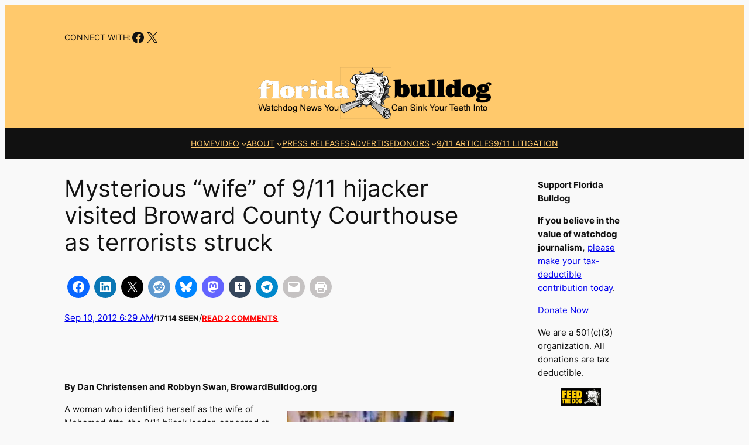

--- FILE ---
content_type: text/html; charset=UTF-8
request_url: https://www.floridabulldog.org/2012/09/a-broward-courthouse-tale-crops-up-of-a-visit-by-a-911-terrorists-wife/
body_size: 45068
content:
<!DOCTYPE html><html lang="en-US"><head><meta charset="UTF-8"/>
<script>var __ezHttpConsent={setByCat:function(src,tagType,attributes,category,force,customSetScriptFn=null){var setScript=function(){if(force||window.ezTcfConsent[category]){if(typeof customSetScriptFn==='function'){customSetScriptFn();}else{var scriptElement=document.createElement(tagType);scriptElement.src=src;attributes.forEach(function(attr){for(var key in attr){if(attr.hasOwnProperty(key)){scriptElement.setAttribute(key,attr[key]);}}});var firstScript=document.getElementsByTagName(tagType)[0];firstScript.parentNode.insertBefore(scriptElement,firstScript);}}};if(force||(window.ezTcfConsent&&window.ezTcfConsent.loaded)){setScript();}else if(typeof getEzConsentData==="function"){getEzConsentData().then(function(ezTcfConsent){if(ezTcfConsent&&ezTcfConsent.loaded){setScript();}else{console.error("cannot get ez consent data");force=true;setScript();}});}else{force=true;setScript();console.error("getEzConsentData is not a function");}},};</script>
<script>var ezTcfConsent=window.ezTcfConsent?window.ezTcfConsent:{loaded:false,store_info:false,develop_and_improve_services:false,measure_ad_performance:false,measure_content_performance:false,select_basic_ads:false,create_ad_profile:false,select_personalized_ads:false,create_content_profile:false,select_personalized_content:false,understand_audiences:false,use_limited_data_to_select_content:false,};function getEzConsentData(){return new Promise(function(resolve){document.addEventListener("ezConsentEvent",function(event){var ezTcfConsent=event.detail.ezTcfConsent;resolve(ezTcfConsent);});});}</script>
<script>if(typeof _setEzCookies!=='function'){function _setEzCookies(ezConsentData){var cookies=window.ezCookieQueue;for(var i=0;i<cookies.length;i++){var cookie=cookies[i];if(ezConsentData&&ezConsentData.loaded&&ezConsentData[cookie.tcfCategory]){document.cookie=cookie.name+"="+cookie.value;}}}}
window.ezCookieQueue=window.ezCookieQueue||[];if(typeof addEzCookies!=='function'){function addEzCookies(arr){window.ezCookieQueue=[...window.ezCookieQueue,...arr];}}
addEzCookies([{name:"ezoab_470138",value:"mod3; Path=/; Domain=floridabulldog.org; Max-Age=7200",tcfCategory:"store_info",isEzoic:"true",},{name:"ezosuibasgeneris-1",value:"8f45355b-e573-4077-78ea-8ef33e89d61b; Path=/; Domain=floridabulldog.org; Expires=Sat, 30 Jan 2027 01:22:34 UTC; Secure; SameSite=None",tcfCategory:"understand_audiences",isEzoic:"true",}]);if(window.ezTcfConsent&&window.ezTcfConsent.loaded){_setEzCookies(window.ezTcfConsent);}else if(typeof getEzConsentData==="function"){getEzConsentData().then(function(ezTcfConsent){if(ezTcfConsent&&ezTcfConsent.loaded){_setEzCookies(window.ezTcfConsent);}else{console.error("cannot get ez consent data");_setEzCookies(window.ezTcfConsent);}});}else{console.error("getEzConsentData is not a function");_setEzCookies(window.ezTcfConsent);}</script><script type="text/javascript" data-ezscrex='false' data-cfasync='false'>window._ezaq = Object.assign({"edge_cache_status":11,"edge_response_time":853,"url":"https://www.floridabulldog.org/2012/09/a-broward-courthouse-tale-crops-up-of-a-visit-by-a-911-terrorists-wife/"}, typeof window._ezaq !== "undefined" ? window._ezaq : {});</script><script type="text/javascript" data-ezscrex='false' data-cfasync='false'>window._ezaq = Object.assign({"ab_test_id":"mod3"}, typeof window._ezaq !== "undefined" ? window._ezaq : {});window.__ez=window.__ez||{};window.__ez.tf={"NewBanger":"lazyload"};</script><script type="text/javascript" data-ezscrex='false' data-cfasync='false'>window.ezDisableAds = true;</script>
<script data-ezscrex='false' data-cfasync='false' data-pagespeed-no-defer>var __ez=__ez||{};__ez.stms=Date.now();__ez.evt={};__ez.script={};__ez.ck=__ez.ck||{};__ez.template={};__ez.template.isOrig=true;__ez.queue=__ez.queue||function(){var e=0,i=0,t=[],n=!1,o=[],r=[],s=!0,a=function(e,i,n,o,r,s,a){var l=arguments.length>7&&void 0!==arguments[7]?arguments[7]:window,d=this;this.name=e,this.funcName=i,this.parameters=null===n?null:w(n)?n:[n],this.isBlock=o,this.blockedBy=r,this.deleteWhenComplete=s,this.isError=!1,this.isComplete=!1,this.isInitialized=!1,this.proceedIfError=a,this.fWindow=l,this.isTimeDelay=!1,this.process=function(){f("... func = "+e),d.isInitialized=!0,d.isComplete=!0,f("... func.apply: "+e);var i=d.funcName.split("."),n=null,o=this.fWindow||window;i.length>3||(n=3===i.length?o[i[0]][i[1]][i[2]]:2===i.length?o[i[0]][i[1]]:o[d.funcName]),null!=n&&n.apply(null,this.parameters),!0===d.deleteWhenComplete&&delete t[e],!0===d.isBlock&&(f("----- F'D: "+d.name),m())}},l=function(e,i,t,n,o,r,s){var a=arguments.length>7&&void 0!==arguments[7]?arguments[7]:window,l=this;this.name=e,this.path=i,this.async=o,this.defer=r,this.isBlock=t,this.blockedBy=n,this.isInitialized=!1,this.isError=!1,this.isComplete=!1,this.proceedIfError=s,this.fWindow=a,this.isTimeDelay=!1,this.isPath=function(e){return"/"===e[0]&&"/"!==e[1]},this.getSrc=function(e){return void 0!==window.__ezScriptHost&&this.isPath(e)&&"banger.js"!==this.name?window.__ezScriptHost+e:e},this.process=function(){l.isInitialized=!0,f("... file = "+e);var i=this.fWindow?this.fWindow.document:document,t=i.createElement("script");t.src=this.getSrc(this.path),!0===o?t.async=!0:!0===r&&(t.defer=!0),t.onerror=function(){var e={url:window.location.href,name:l.name,path:l.path,user_agent:window.navigator.userAgent};"undefined"!=typeof _ezaq&&(e.pageview_id=_ezaq.page_view_id);var i=encodeURIComponent(JSON.stringify(e)),t=new XMLHttpRequest;t.open("GET","//g.ezoic.net/ezqlog?d="+i,!0),t.send(),f("----- ERR'D: "+l.name),l.isError=!0,!0===l.isBlock&&m()},t.onreadystatechange=t.onload=function(){var e=t.readyState;f("----- F'D: "+l.name),e&&!/loaded|complete/.test(e)||(l.isComplete=!0,!0===l.isBlock&&m())},i.getElementsByTagName("head")[0].appendChild(t)}},d=function(e,i){this.name=e,this.path="",this.async=!1,this.defer=!1,this.isBlock=!1,this.blockedBy=[],this.isInitialized=!0,this.isError=!1,this.isComplete=i,this.proceedIfError=!1,this.isTimeDelay=!1,this.process=function(){}};function c(e,i,n,s,a,d,c,u,f){var m=new l(e,i,n,s,a,d,c,f);!0===u?o[e]=m:r[e]=m,t[e]=m,h(m)}function h(e){!0!==u(e)&&0!=s&&e.process()}function u(e){if(!0===e.isTimeDelay&&!1===n)return f(e.name+" blocked = TIME DELAY!"),!0;if(w(e.blockedBy))for(var i=0;i<e.blockedBy.length;i++){var o=e.blockedBy[i];if(!1===t.hasOwnProperty(o))return f(e.name+" blocked = "+o),!0;if(!0===e.proceedIfError&&!0===t[o].isError)return!1;if(!1===t[o].isComplete)return f(e.name+" blocked = "+o),!0}return!1}function f(e){var i=window.location.href,t=new RegExp("[?&]ezq=([^&#]*)","i").exec(i);"1"===(t?t[1]:null)&&console.debug(e)}function m(){++e>200||(f("let's go"),p(o),p(r))}function p(e){for(var i in e)if(!1!==e.hasOwnProperty(i)){var t=e[i];!0===t.isComplete||u(t)||!0===t.isInitialized||!0===t.isError?!0===t.isError?f(t.name+": error"):!0===t.isComplete?f(t.name+": complete already"):!0===t.isInitialized&&f(t.name+": initialized already"):t.process()}}function w(e){return"[object Array]"==Object.prototype.toString.call(e)}return window.addEventListener("load",(function(){setTimeout((function(){n=!0,f("TDELAY -----"),m()}),5e3)}),!1),{addFile:c,addFileOnce:function(e,i,n,o,r,s,a,l,d){t[e]||c(e,i,n,o,r,s,a,l,d)},addDelayFile:function(e,i){var n=new l(e,i,!1,[],!1,!1,!0);n.isTimeDelay=!0,f(e+" ...  FILE! TDELAY"),r[e]=n,t[e]=n,h(n)},addFunc:function(e,n,s,l,d,c,u,f,m,p){!0===c&&(e=e+"_"+i++);var w=new a(e,n,s,l,d,u,f,p);!0===m?o[e]=w:r[e]=w,t[e]=w,h(w)},addDelayFunc:function(e,i,n){var o=new a(e,i,n,!1,[],!0,!0);o.isTimeDelay=!0,f(e+" ...  FUNCTION! TDELAY"),r[e]=o,t[e]=o,h(o)},items:t,processAll:m,setallowLoad:function(e){s=e},markLoaded:function(e){if(e&&0!==e.length){if(e in t){var i=t[e];!0===i.isComplete?f(i.name+" "+e+": error loaded duplicate"):(i.isComplete=!0,i.isInitialized=!0)}else t[e]=new d(e,!0);f("markLoaded dummyfile: "+t[e].name)}},logWhatsBlocked:function(){for(var e in t)!1!==t.hasOwnProperty(e)&&u(t[e])}}}();__ez.evt.add=function(e,t,n){e.addEventListener?e.addEventListener(t,n,!1):e.attachEvent?e.attachEvent("on"+t,n):e["on"+t]=n()},__ez.evt.remove=function(e,t,n){e.removeEventListener?e.removeEventListener(t,n,!1):e.detachEvent?e.detachEvent("on"+t,n):delete e["on"+t]};__ez.script.add=function(e){var t=document.createElement("script");t.src=e,t.async=!0,t.type="text/javascript",document.getElementsByTagName("head")[0].appendChild(t)};__ez.dot=__ez.dot||{};__ez.queue.addFileOnce('/detroitchicago/boise.js', '/detroitchicago/boise.js?gcb=195-4&cb=5', true, [], true, false, true, false);__ez.queue.addFileOnce('/parsonsmaize/abilene.js', '/parsonsmaize/abilene.js?gcb=195-4&cb=e80eca0cdb', true, [], true, false, true, false);__ez.queue.addFileOnce('/parsonsmaize/mulvane.js', '/parsonsmaize/mulvane.js?gcb=195-4&cb=e75e48eec0', true, ['/parsonsmaize/abilene.js'], true, false, true, false);__ez.queue.addFileOnce('/detroitchicago/birmingham.js', '/detroitchicago/birmingham.js?gcb=195-4&cb=539c47377c', true, ['/parsonsmaize/abilene.js'], true, false, true, false);</script>
<script data-ezscrex="false" type="text/javascript" data-cfasync="false">window._ezaq = Object.assign({"ad_cache_level":0,"adpicker_placement_cnt":0,"ai_placeholder_cache_level":0,"ai_placeholder_placement_cnt":-1,"article_category":"9/11","author":"Dan Christensen","domain":"floridabulldog.org","domain_id":470138,"ezcache_level":1,"ezcache_skip_code":7,"has_bad_image":0,"has_bad_words":0,"is_sitespeed":0,"lt_cache_level":0,"publish_date":"2012-09-10","response_size":193390,"response_size_orig":187627,"response_time_orig":834,"template_id":5,"url":"https://www.floridabulldog.org/2012/09/a-broward-courthouse-tale-crops-up-of-a-visit-by-a-911-terrorists-wife/","word_count":0,"worst_bad_word_level":0}, typeof window._ezaq !== "undefined" ? window._ezaq : {});__ez.queue.markLoaded('ezaqBaseReady');</script>
<script type='text/javascript' data-ezscrex='false' data-cfasync='false'>
window.ezAnalyticsStatic = true;

function analyticsAddScript(script) {
	var ezDynamic = document.createElement('script');
	ezDynamic.type = 'text/javascript';
	ezDynamic.innerHTML = script;
	document.head.appendChild(ezDynamic);
}
function getCookiesWithPrefix() {
    var allCookies = document.cookie.split(';');
    var cookiesWithPrefix = {};

    for (var i = 0; i < allCookies.length; i++) {
        var cookie = allCookies[i].trim();

        for (var j = 0; j < arguments.length; j++) {
            var prefix = arguments[j];
            if (cookie.indexOf(prefix) === 0) {
                var cookieParts = cookie.split('=');
                var cookieName = cookieParts[0];
                var cookieValue = cookieParts.slice(1).join('=');
                cookiesWithPrefix[cookieName] = decodeURIComponent(cookieValue);
                break; // Once matched, no need to check other prefixes
            }
        }
    }

    return cookiesWithPrefix;
}
function productAnalytics() {
	var d = {"pr":[6],"omd5":"3068a006cda0f889851cff83ae4ffa4b","nar":"risk score"};
	d.u = _ezaq.url;
	d.p = _ezaq.page_view_id;
	d.v = _ezaq.visit_uuid;
	d.ab = _ezaq.ab_test_id;
	d.e = JSON.stringify(_ezaq);
	d.ref = document.referrer;
	d.c = getCookiesWithPrefix('active_template', 'ez', 'lp_');
	if(typeof ez_utmParams !== 'undefined') {
		d.utm = ez_utmParams;
	}

	var dataText = JSON.stringify(d);
	var xhr = new XMLHttpRequest();
	xhr.open('POST','/ezais/analytics?cb=1', true);
	xhr.onload = function () {
		if (xhr.status!=200) {
            return;
		}

        if(document.readyState !== 'loading') {
            analyticsAddScript(xhr.response);
            return;
        }

        var eventFunc = function() {
            if(document.readyState === 'loading') {
                return;
            }
            document.removeEventListener('readystatechange', eventFunc, false);
            analyticsAddScript(xhr.response);
        };

        document.addEventListener('readystatechange', eventFunc, false);
	};
	xhr.setRequestHeader('Content-Type','text/plain');
	xhr.send(dataText);
}
__ez.queue.addFunc("productAnalytics", "productAnalytics", null, true, ['ezaqBaseReady'], false, false, false, true);
</script><base href="https://www.floridabulldog.org/2012/09/a-broward-courthouse-tale-crops-up-of-a-visit-by-a-911-terrorists-wife/"/>
	
	<meta name="viewport" content="width=device-width, initial-scale=1"/>
<meta name="robots" content="index, follow, max-image-preview:large, max-snippet:-1, max-video-preview:-1"/>

	<!-- This site is optimized with the Yoast SEO plugin v26.8 - https://yoast.com/product/yoast-seo-wordpress/ -->
	<link rel="canonical" href="https://www.floridabulldog.org/2012/09/a-broward-courthouse-tale-crops-up-of-a-visit-by-a-911-terrorists-wife/"/>
	<meta property="og:locale" content="en_US"/>
	<meta property="og:type" content="article"/>
	<meta property="og:title" content="Mysterious “wife” of 9/11 hijacker visited Broward County Courthouse as terrorists struck - Florida Bulldog"/>
	<meta property="og:description" content="By Dan Christensen and Robbyn Swan BrowardBulldog.org A woman who identified herself as the wife of Mohamed Atta, the 9/11 hijack leader, appeared at the Broward County Courthouse the same day the terrorists struck seeking to clear up Atta’s traffic record."/>
	<meta property="og:url" content="https://www.floridabulldog.org/2012/09/a-broward-courthouse-tale-crops-up-of-a-visit-by-a-911-terrorists-wife/"/>
	<meta property="og:site_name" content="Florida Bulldog"/>
	<meta property="article:publisher" content="https://www.facebook.com/floridabulldog"/>
	<meta property="article:published_time" content="2012-09-10T10:29:12+00:00"/>
	<meta property="article:modified_time" content="2012-09-13T15:54:44+00:00"/>
	<meta property="og:image" content="https://www.floridabulldog.org/wp-content/uploads/2012/09/attaairport.jpg"/>
	<meta name="author" content="Dan Christensen"/>
	<meta name="twitter:card" content="summary_large_image"/>
	<meta name="twitter:creator" content="@Florida_Bulldog"/>
	<meta name="twitter:site" content="@Florida_Bulldog"/>
	<meta name="twitter:label1" content="Written by"/>
	<meta name="twitter:data1" content="Dan Christensen"/>
	<meta name="twitter:label2" content="Est. reading time"/>
	<meta name="twitter:data2" content="4 minutes"/>
	<script type="application/ld+json" class="yoast-schema-graph">{"@context":"https://schema.org","@graph":[{"@type":"Article","@id":"https://www.floridabulldog.org/2012/09/a-broward-courthouse-tale-crops-up-of-a-visit-by-a-911-terrorists-wife/#article","isPartOf":{"@id":"https://www.floridabulldog.org/2012/09/a-broward-courthouse-tale-crops-up-of-a-visit-by-a-911-terrorists-wife/"},"author":{"name":"Dan Christensen","@id":"https://www.floridabulldog.org/#/schema/person/c6efd375834df0b6c85d04299999748a"},"headline":"Mysterious “wife” of 9/11 hijacker visited Broward County Courthouse as terrorists struck","datePublished":"2012-09-10T10:29:12+00:00","dateModified":"2012-09-13T15:54:44+00:00","mainEntityOfPage":{"@id":"https://www.floridabulldog.org/2012/09/a-broward-courthouse-tale-crops-up-of-a-visit-by-a-911-terrorists-wife/"},"wordCount":800,"commentCount":2,"publisher":{"@id":"https://www.floridabulldog.org/#organization"},"image":{"@id":"https://www.floridabulldog.org/2012/09/a-broward-courthouse-tale-crops-up-of-a-visit-by-a-911-terrorists-wife/#primaryimage"},"thumbnailUrl":"https://www.floridabulldog.org/wp-content/uploads/2012/09/attaairport.jpg","keywords":["book","Broward County Courthouse","FBI","Flight #11","Flight 93","Howard Forman","James P. Marshall","Marwan al-Shehhi","Mary Mossey","Mohamed Atta","Renea Gaskin","Robbyn Swan","The Eleventh Day","wife","World Trade Center","Ziad Jarrah"],"articleSection":["9/11","A1 Top Story","Broward Courts"],"inLanguage":"en-US","potentialAction":[{"@type":"CommentAction","name":"Comment","target":["https://www.floridabulldog.org/2012/09/a-broward-courthouse-tale-crops-up-of-a-visit-by-a-911-terrorists-wife/#respond"]}],"copyrightYear":"2012","copyrightHolder":{"@id":"https://www.floridabulldog.org/#organization"}},{"@type":"WebPage","@id":"https://www.floridabulldog.org/2012/09/a-broward-courthouse-tale-crops-up-of-a-visit-by-a-911-terrorists-wife/","url":"https://www.floridabulldog.org/2012/09/a-broward-courthouse-tale-crops-up-of-a-visit-by-a-911-terrorists-wife/","name":"Mysterious “wife” of 9/11 hijacker visited Broward County Courthouse as terrorists struck - Florida Bulldog","isPartOf":{"@id":"https://www.floridabulldog.org/#website"},"primaryImageOfPage":{"@id":"https://www.floridabulldog.org/2012/09/a-broward-courthouse-tale-crops-up-of-a-visit-by-a-911-terrorists-wife/#primaryimage"},"image":{"@id":"https://www.floridabulldog.org/2012/09/a-broward-courthouse-tale-crops-up-of-a-visit-by-a-911-terrorists-wife/#primaryimage"},"thumbnailUrl":"https://www.floridabulldog.org/wp-content/uploads/2012/09/attaairport.jpg","datePublished":"2012-09-10T10:29:12+00:00","dateModified":"2012-09-13T15:54:44+00:00","breadcrumb":{"@id":"https://www.floridabulldog.org/2012/09/a-broward-courthouse-tale-crops-up-of-a-visit-by-a-911-terrorists-wife/#breadcrumb"},"inLanguage":"en-US","potentialAction":[{"@type":"ReadAction","target":["https://www.floridabulldog.org/2012/09/a-broward-courthouse-tale-crops-up-of-a-visit-by-a-911-terrorists-wife/"]}]},{"@type":"ImageObject","inLanguage":"en-US","@id":"https://www.floridabulldog.org/2012/09/a-broward-courthouse-tale-crops-up-of-a-visit-by-a-911-terrorists-wife/#primaryimage","url":"https://i0.wp.com/www.floridabulldog.org/wp-content/uploads/2012/09/attaairport.jpg?fit=286%2C225&ssl=1","contentUrl":"https://i0.wp.com/www.floridabulldog.org/wp-content/uploads/2012/09/attaairport.jpg?fit=286%2C225&ssl=1","width":"286","height":"225","caption":"Mohamed Atta (blue shirt) passing through airport security in Portland, Maine on the morning of 9/11. Behind him is hijacker Abdulaziz al Omari"},{"@type":"BreadcrumbList","@id":"https://www.floridabulldog.org/2012/09/a-broward-courthouse-tale-crops-up-of-a-visit-by-a-911-terrorists-wife/#breadcrumb","itemListElement":[{"@type":"ListItem","position":1,"name":"Home","item":"https://www.floridabulldog.org/"},{"@type":"ListItem","position":2,"name":"Mysterious “wife” of 9/11 hijacker visited Broward County Courthouse as terrorists struck"}]},{"@type":"WebSite","@id":"https://www.floridabulldog.org/#website","url":"https://www.floridabulldog.org/","name":"Florida Bulldog","description":"Watchdog news you can sink your teeth into","publisher":{"@id":"https://www.floridabulldog.org/#organization"},"potentialAction":[{"@type":"SearchAction","target":{"@type":"EntryPoint","urlTemplate":"https://www.floridabulldog.org/?s={search_term_string}"},"query-input":{"@type":"PropertyValueSpecification","valueRequired":true,"valueName":"search_term_string"}}],"inLanguage":"en-US"},{"@type":"Organization","@id":"https://www.floridabulldog.org/#organization","name":"Florida Buldog","url":"https://www.floridabulldog.org/","logo":{"@type":"ImageObject","inLanguage":"en-US","@id":"https://www.floridabulldog.org/#/schema/logo/image/","url":"https://i0.wp.com/www.floridabulldog.org/wp-content/uploads/2018/08/bulldoglogosmall.jpg?fit=150%2C153&ssl=1","contentUrl":"https://i0.wp.com/www.floridabulldog.org/wp-content/uploads/2018/08/bulldoglogosmall.jpg?fit=150%2C153&ssl=1","width":150,"height":153,"caption":"Florida Buldog"},"image":{"@id":"https://www.floridabulldog.org/#/schema/logo/image/"},"sameAs":["https://www.facebook.com/floridabulldog","https://x.com/Florida_Bulldog","https://www.linkedin.com/in/dan-christensen-90517b32/"]},{"@type":"Person","@id":"https://www.floridabulldog.org/#/schema/person/c6efd375834df0b6c85d04299999748a","name":"Dan Christensen","image":{"@type":"ImageObject","inLanguage":"en-US","@id":"https://www.floridabulldog.org/#/schema/person/image/","url":"https://secure.gravatar.com/avatar/a327ac25d77358834fde304388bb93caef297677f0ec53caf8d79c6267d7b21a?s=96&d=mm&r=g","contentUrl":"https://secure.gravatar.com/avatar/a327ac25d77358834fde304388bb93caef297677f0ec53caf8d79c6267d7b21a?s=96&d=mm&r=g","caption":"Dan Christensen"},"url":"https://www.floridabulldog.org/author/dantheman/"}]}</script>
	<!-- / Yoast SEO plugin. -->


<title>Mysterious “wife” of 9/11 hijacker visited Broward County Courthouse as terrorists struck - Florida Bulldog</title>
<link rel="dns-prefetch" href="//www.floridabulldog.org"/>
<link rel="dns-prefetch" href="//stats.wp.com"/>
<link rel="dns-prefetch" href="//widgets.wp.com"/>
<link rel="dns-prefetch" href="//s0.wp.com"/>
<link rel="dns-prefetch" href="//0.gravatar.com"/>
<link rel="dns-prefetch" href="//1.gravatar.com"/>
<link rel="dns-prefetch" href="//2.gravatar.com"/>
<link rel="preconnect" href="//i0.wp.com"/>
<link rel="preconnect" href="//c0.wp.com"/>
<link rel="alternate" title="oEmbed (JSON)" type="application/json+oembed" href="https://www.floridabulldog.org/wp-json/oembed/1.0/embed?url=https%3A%2F%2Fwww.floridabulldog.org%2F2012%2F09%2Fa-broward-courthouse-tale-crops-up-of-a-visit-by-a-911-terrorists-wife%2F"/>
<link rel="alternate" title="oEmbed (XML)" type="text/xml+oembed" href="https://www.floridabulldog.org/wp-json/oembed/1.0/embed?url=https%3A%2F%2Fwww.floridabulldog.org%2F2012%2F09%2Fa-broward-courthouse-tale-crops-up-of-a-visit-by-a-911-terrorists-wife%2F&amp;format=xml"/>
<style id="wp-img-auto-sizes-contain-inline-css">
img:is([sizes=auto i],[sizes^="auto," i]){contain-intrinsic-size:3000px 1500px}
/*# sourceURL=wp-img-auto-sizes-contain-inline-css */
</style>
<link rel="stylesheet" id="jetpack_related-posts-css" href="https://c0.wp.com/p/jetpack/15.4/modules/related-posts/related-posts.css" media="all"/>
<style id="wp-block-paragraph-inline-css">
.is-small-text{font-size:.875em}.is-regular-text{font-size:1em}.is-large-text{font-size:2.25em}.is-larger-text{font-size:3em}.has-drop-cap:not(:focus):first-letter{float:left;font-size:8.4em;font-style:normal;font-weight:100;line-height:.68;margin:.05em .1em 0 0;text-transform:uppercase}body.rtl .has-drop-cap:not(:focus):first-letter{float:none;margin-left:.1em}p.has-drop-cap.has-background{overflow:hidden}:root :where(p.has-background){padding:1.25em 2.375em}:where(p.has-text-color:not(.has-link-color)) a{color:inherit}p.has-text-align-left[style*="writing-mode:vertical-lr"],p.has-text-align-right[style*="writing-mode:vertical-rl"]{rotate:180deg}
/*# sourceURL=https://www.floridabulldog.org/wp-includes/blocks/paragraph/style.min.css */
</style>
<link rel="stylesheet" id="wp-block-social-links-css" href="https://c0.wp.com/c/6.9/wp-includes/blocks/social-links/style.min.css" media="all"/>
<style id="wp-block-group-inline-css">
.wp-block-group{box-sizing:border-box}:where(.wp-block-group.wp-block-group-is-layout-constrained){position:relative}
/*# sourceURL=https://www.floridabulldog.org/wp-includes/blocks/group/style.min.css */
</style>
<style id="wp-block-image-inline-css">
.wp-block-image>a,.wp-block-image>figure>a{display:inline-block}.wp-block-image img{box-sizing:border-box;height:auto;max-width:100%;vertical-align:bottom}@media not (prefers-reduced-motion){.wp-block-image img.hide{visibility:hidden}.wp-block-image img.show{animation:show-content-image .4s}}.wp-block-image[style*=border-radius] img,.wp-block-image[style*=border-radius]>a{border-radius:inherit}.wp-block-image.has-custom-border img{box-sizing:border-box}.wp-block-image.aligncenter{text-align:center}.wp-block-image.alignfull>a,.wp-block-image.alignwide>a{width:100%}.wp-block-image.alignfull img,.wp-block-image.alignwide img{height:auto;width:100%}.wp-block-image .aligncenter,.wp-block-image .alignleft,.wp-block-image .alignright,.wp-block-image.aligncenter,.wp-block-image.alignleft,.wp-block-image.alignright{display:table}.wp-block-image .aligncenter>figcaption,.wp-block-image .alignleft>figcaption,.wp-block-image .alignright>figcaption,.wp-block-image.aligncenter>figcaption,.wp-block-image.alignleft>figcaption,.wp-block-image.alignright>figcaption{caption-side:bottom;display:table-caption}.wp-block-image .alignleft{float:left;margin:.5em 1em .5em 0}.wp-block-image .alignright{float:right;margin:.5em 0 .5em 1em}.wp-block-image .aligncenter{margin-left:auto;margin-right:auto}.wp-block-image :where(figcaption){margin-bottom:1em;margin-top:.5em}.wp-block-image.is-style-circle-mask img{border-radius:9999px}@supports ((-webkit-mask-image:none) or (mask-image:none)) or (-webkit-mask-image:none){.wp-block-image.is-style-circle-mask img{border-radius:0;-webkit-mask-image:url('data:image/svg+xml;utf8,<svg viewBox="0 0 100 100" xmlns="http://www.w3.org/2000/svg"><circle cx="50" cy="50" r="50"/></svg>');mask-image:url('data:image/svg+xml;utf8,<svg viewBox="0 0 100 100" xmlns="http://www.w3.org/2000/svg"><circle cx="50" cy="50" r="50"/></svg>');mask-mode:alpha;-webkit-mask-position:center;mask-position:center;-webkit-mask-repeat:no-repeat;mask-repeat:no-repeat;-webkit-mask-size:contain;mask-size:contain}}:root :where(.wp-block-image.is-style-rounded img,.wp-block-image .is-style-rounded img){border-radius:9999px}.wp-block-image figure{margin:0}.wp-lightbox-container{display:flex;flex-direction:column;position:relative}.wp-lightbox-container img{cursor:zoom-in}.wp-lightbox-container img:hover+button{opacity:1}.wp-lightbox-container button{align-items:center;backdrop-filter:blur(16px) saturate(180%);background-color:#5a5a5a40;border:none;border-radius:4px;cursor:zoom-in;display:flex;height:20px;justify-content:center;opacity:0;padding:0;position:absolute;right:16px;text-align:center;top:16px;width:20px;z-index:100}@media not (prefers-reduced-motion){.wp-lightbox-container button{transition:opacity .2s ease}}.wp-lightbox-container button:focus-visible{outline:3px auto #5a5a5a40;outline:3px auto -webkit-focus-ring-color;outline-offset:3px}.wp-lightbox-container button:hover{cursor:pointer;opacity:1}.wp-lightbox-container button:focus{opacity:1}.wp-lightbox-container button:focus,.wp-lightbox-container button:hover,.wp-lightbox-container button:not(:hover):not(:active):not(.has-background){background-color:#5a5a5a40;border:none}.wp-lightbox-overlay{box-sizing:border-box;cursor:zoom-out;height:100vh;left:0;overflow:hidden;position:fixed;top:0;visibility:hidden;width:100%;z-index:100000}.wp-lightbox-overlay .close-button{align-items:center;cursor:pointer;display:flex;justify-content:center;min-height:40px;min-width:40px;padding:0;position:absolute;right:calc(env(safe-area-inset-right) + 16px);top:calc(env(safe-area-inset-top) + 16px);z-index:5000000}.wp-lightbox-overlay .close-button:focus,.wp-lightbox-overlay .close-button:hover,.wp-lightbox-overlay .close-button:not(:hover):not(:active):not(.has-background){background:none;border:none}.wp-lightbox-overlay .lightbox-image-container{height:var(--wp--lightbox-container-height);left:50%;overflow:hidden;position:absolute;top:50%;transform:translate(-50%,-50%);transform-origin:top left;width:var(--wp--lightbox-container-width);z-index:9999999999}.wp-lightbox-overlay .wp-block-image{align-items:center;box-sizing:border-box;display:flex;height:100%;justify-content:center;margin:0;position:relative;transform-origin:0 0;width:100%;z-index:3000000}.wp-lightbox-overlay .wp-block-image img{height:var(--wp--lightbox-image-height);min-height:var(--wp--lightbox-image-height);min-width:var(--wp--lightbox-image-width);width:var(--wp--lightbox-image-width)}.wp-lightbox-overlay .wp-block-image figcaption{display:none}.wp-lightbox-overlay button{background:none;border:none}.wp-lightbox-overlay .scrim{background-color:#fff;height:100%;opacity:.9;position:absolute;width:100%;z-index:2000000}.wp-lightbox-overlay.active{visibility:visible}@media not (prefers-reduced-motion){.wp-lightbox-overlay.active{animation:turn-on-visibility .25s both}.wp-lightbox-overlay.active img{animation:turn-on-visibility .35s both}.wp-lightbox-overlay.show-closing-animation:not(.active){animation:turn-off-visibility .35s both}.wp-lightbox-overlay.show-closing-animation:not(.active) img{animation:turn-off-visibility .25s both}.wp-lightbox-overlay.zoom.active{animation:none;opacity:1;visibility:visible}.wp-lightbox-overlay.zoom.active .lightbox-image-container{animation:lightbox-zoom-in .4s}.wp-lightbox-overlay.zoom.active .lightbox-image-container img{animation:none}.wp-lightbox-overlay.zoom.active .scrim{animation:turn-on-visibility .4s forwards}.wp-lightbox-overlay.zoom.show-closing-animation:not(.active){animation:none}.wp-lightbox-overlay.zoom.show-closing-animation:not(.active) .lightbox-image-container{animation:lightbox-zoom-out .4s}.wp-lightbox-overlay.zoom.show-closing-animation:not(.active) .lightbox-image-container img{animation:none}.wp-lightbox-overlay.zoom.show-closing-animation:not(.active) .scrim{animation:turn-off-visibility .4s forwards}}@keyframes show-content-image{0%{visibility:hidden}99%{visibility:hidden}to{visibility:visible}}@keyframes turn-on-visibility{0%{opacity:0}to{opacity:1}}@keyframes turn-off-visibility{0%{opacity:1;visibility:visible}99%{opacity:0;visibility:visible}to{opacity:0;visibility:hidden}}@keyframes lightbox-zoom-in{0%{transform:translate(calc((-100vw + var(--wp--lightbox-scrollbar-width))/2 + var(--wp--lightbox-initial-left-position)),calc(-50vh + var(--wp--lightbox-initial-top-position))) scale(var(--wp--lightbox-scale))}to{transform:translate(-50%,-50%) scale(1)}}@keyframes lightbox-zoom-out{0%{transform:translate(-50%,-50%) scale(1);visibility:visible}99%{visibility:visible}to{transform:translate(calc((-100vw + var(--wp--lightbox-scrollbar-width))/2 + var(--wp--lightbox-initial-left-position)),calc(-50vh + var(--wp--lightbox-initial-top-position))) scale(var(--wp--lightbox-scale));visibility:hidden}}
/*# sourceURL=https://www.floridabulldog.org/wp-includes/blocks/image/style.min.css */
</style>
<style id="wp-block-navigation-link-inline-css">
.wp-block-navigation .wp-block-navigation-item__label{overflow-wrap:break-word}.wp-block-navigation .wp-block-navigation-item__description{display:none}.link-ui-tools{outline:1px solid #f0f0f0;padding:8px}.link-ui-block-inserter{padding-top:8px}.link-ui-block-inserter__back{margin-left:8px;text-transform:uppercase}

				.is-style-arrow-link .wp-block-navigation-item__label:after {
					content: "\2197";
					padding-inline-start: 0.25rem;
					vertical-align: middle;
					text-decoration: none;
					display: inline-block;
				}
/*# sourceURL=wp-block-navigation-link-inline-css */
</style>
<link rel="stylesheet" id="wp-block-navigation-css" href="https://c0.wp.com/c/6.9/wp-includes/blocks/navigation/style.min.css" media="all"/>
<style id="wp-block-post-title-inline-css">
.wp-block-post-title{box-sizing:border-box;word-break:break-word}.wp-block-post-title :where(a){display:inline-block;font-family:inherit;font-size:inherit;font-style:inherit;font-weight:inherit;letter-spacing:inherit;line-height:inherit;text-decoration:inherit}
/*# sourceURL=https://www.floridabulldog.org/wp-includes/blocks/post-title/style.min.css */
</style>
<style id="jetpack-block-sharing-button-inline-css">
a.jetpack-sharing-button__button{color:inherit}.jetpack-sharing-button__button{align-items:center;background:#fff;border-radius:4px;box-shadow:0 1px 2px #0000001f,0 0 0 1px #0000001f;color:inherit;cursor:default;display:flex;flex-direction:row;font-size:inherit;font-weight:500;height:auto;justify-content:center;line-height:23px;margin:4px 4px 0;padding:4px 9px 3px;text-decoration:none}.jetpack-sharing-button__button svg{fill:currentColor;height:1.5em;width:1.5em}.jetpack-sharing-button__button:hover{box-shadow:0 1px 2px #00000038,0 0 0 1px #00000038;cursor:pointer}.jetpack-sharing-button__button.components-button{font-size:inherit;padding:4px 11px 3px 9px}.jetpack-sharing-button__button.style-icon{border:0;border-radius:50%;box-shadow:none;color:#fff;height:auto;line-height:1;margin-bottom:0;padding:7px;position:relative;top:-2px;width:auto}.jetpack-sharing-button__button.style-icon.share-bluesky{background:#0085ff}.jetpack-sharing-button__button.style-icon.share-x{background:#000}.jetpack-sharing-button__button.style-icon.share-print{background:#c5c2c2}.jetpack-sharing-button__button.style-icon.share-reddit{background:#5f99cf}.jetpack-sharing-button__button.style-icon.share-facebook{background:#0866ff}.jetpack-sharing-button__button.style-icon.share-linkedin{background:#0976b4}.jetpack-sharing-button__button.style-icon.share-mail{background:#c5c2c2}.jetpack-sharing-button__button.style-icon.share-twitter{background:#55acee}.jetpack-sharing-button__button.style-icon.share-tumblr{background:#35465c}.jetpack-sharing-button__button.style-icon.share-pinterest{background:#cc2127}.jetpack-sharing-button__button.style-icon.share-pocket{background:#ee4256}.jetpack-sharing-button__button.style-icon.share-telegram{background:#08c}.jetpack-sharing-button__button.style-icon.share-threads{background:#000}.jetpack-sharing-button__button.style-icon.share-whatsapp{background:#43d854}.jetpack-sharing-button__button.style-icon.share-mastodon{background:#6364ff}.jetpack-sharing-button__button.style-icon.share-nextdoor{background:#8ed500}.jetpack-sharing-button__button.style-icon.share-share{background:#000}.jetpack-sharing-button__button.style-icon.is-custom{padding:8px;top:2px}.jetpack-sharing-button__button.style-icon-text{margin-inline-end:4px;padding-inline-end:11px}.style-icon .jetpack-sharing-button__service-label,.style-text .sharing-buttons-preview-button__custom-icon,.style-text .social-logo{display:none}.jetpack-sharing-button__list-item{display:flex;flex-direction:row;flex-wrap:wrap;gap:5px;list-style-type:none;padding:0}.jetpack-sharing-button__list-item:first-child .jetpack-sharing-button__button{margin-inline-start:0}.style-icon-text .jetpack-sharing-button__service-label{margin-inline-start:5px}.tooltip{display:inline-block;position:relative}.tooltip .tooltiptext{background-color:#555;border-radius:6px;bottom:120%;color:#fff;display:none;padding:5px;position:absolute;text-align:center;width:5.5em}
/*# sourceURL=https://www.floridabulldog.org/wp-content/plugins/jetpack/_inc/blocks/sharing-button/view.css?minify=false */
</style>
<style id="jetpack-sharing-buttons-style-inline-css">
.jetpack-sharing-buttons__services-list{display:flex;flex-direction:row;flex-wrap:wrap;gap:0;list-style-type:none;margin:5px;padding:0}.jetpack-sharing-buttons__services-list.has-small-icon-size{font-size:12px}.jetpack-sharing-buttons__services-list.has-normal-icon-size{font-size:16px}.jetpack-sharing-buttons__services-list.has-large-icon-size{font-size:24px}.jetpack-sharing-buttons__services-list.has-huge-icon-size{font-size:36px}@media print{.jetpack-sharing-buttons__services-list{display:none!important}}.editor-styles-wrapper .wp-block-jetpack-sharing-buttons{gap:0;padding-inline-start:0}ul.jetpack-sharing-buttons__services-list.has-background{padding:1.25em 2.375em}
/*# sourceURL=https://www.floridabulldog.org/wp-content/plugins/jetpack/_inc/blocks/sharing-buttons/view.css */
</style>
<style id="wp-block-post-date-inline-css">
.wp-block-post-date{box-sizing:border-box}
/*# sourceURL=https://www.floridabulldog.org/wp-includes/blocks/post-date/style.min.css */
</style>
<style id="create-block-bulldog-counter-style-inline-css">
.wp-block-create-block-bulldog-counter{font-size:small;font-weight:700}

/*# sourceURL=https://www.floridabulldog.org/wp-content/plugins/bulldog/bulldog-counter/build/style-index.css */
</style>
<style id="create-block-bulldog-comments-count-style-inline-css">
.wp-block-create-block-bulldog-comments-count a{color:red;font-size:small;font-weight:700}

/*# sourceURL=https://www.floridabulldog.org/wp-content/plugins/bulldog/bulldog-comments-count/build/style-index.css */
</style>
<style id="wp-block-post-content-inline-css">
.wp-block-post-content{display:flow-root}
/*# sourceURL=https://www.floridabulldog.org/wp-includes/blocks/post-content/style.min.css */
</style>
<style id="wp-block-button-inline-css">
.wp-block-button__link{align-content:center;box-sizing:border-box;cursor:pointer;display:inline-block;height:100%;text-align:center;word-break:break-word}.wp-block-button__link.aligncenter{text-align:center}.wp-block-button__link.alignright{text-align:right}:where(.wp-block-button__link){border-radius:9999px;box-shadow:none;padding:calc(.667em + 2px) calc(1.333em + 2px);text-decoration:none}.wp-block-button[style*=text-decoration] .wp-block-button__link{text-decoration:inherit}.wp-block-buttons>.wp-block-button.has-custom-width{max-width:none}.wp-block-buttons>.wp-block-button.has-custom-width .wp-block-button__link{width:100%}.wp-block-buttons>.wp-block-button.has-custom-font-size .wp-block-button__link{font-size:inherit}.wp-block-buttons>.wp-block-button.wp-block-button__width-25{width:calc(25% - var(--wp--style--block-gap, .5em)*.75)}.wp-block-buttons>.wp-block-button.wp-block-button__width-50{width:calc(50% - var(--wp--style--block-gap, .5em)*.5)}.wp-block-buttons>.wp-block-button.wp-block-button__width-75{width:calc(75% - var(--wp--style--block-gap, .5em)*.25)}.wp-block-buttons>.wp-block-button.wp-block-button__width-100{flex-basis:100%;width:100%}.wp-block-buttons.is-vertical>.wp-block-button.wp-block-button__width-25{width:25%}.wp-block-buttons.is-vertical>.wp-block-button.wp-block-button__width-50{width:50%}.wp-block-buttons.is-vertical>.wp-block-button.wp-block-button__width-75{width:75%}.wp-block-button.is-style-squared,.wp-block-button__link.wp-block-button.is-style-squared{border-radius:0}.wp-block-button.no-border-radius,.wp-block-button__link.no-border-radius{border-radius:0!important}:root :where(.wp-block-button .wp-block-button__link.is-style-outline),:root :where(.wp-block-button.is-style-outline>.wp-block-button__link){border:2px solid;padding:.667em 1.333em}:root :where(.wp-block-button .wp-block-button__link.is-style-outline:not(.has-text-color)),:root :where(.wp-block-button.is-style-outline>.wp-block-button__link:not(.has-text-color)){color:currentColor}:root :where(.wp-block-button .wp-block-button__link.is-style-outline:not(.has-background)),:root :where(.wp-block-button.is-style-outline>.wp-block-button__link:not(.has-background)){background-color:initial;background-image:none}
/*# sourceURL=https://www.floridabulldog.org/wp-includes/blocks/button/style.min.css */
</style>
<style id="twentytwentyfour-button-style-outline-inline-css">
.wp-block-button.is-style-outline
	> .wp-block-button__link:not(.has-text-color, .has-background):hover {
	background-color: var(--wp--preset--color--contrast-2, var(--wp--preset--color--contrast, transparent));
	color: var(--wp--preset--color--base);
	border-color: var(--wp--preset--color--contrast-2, var(--wp--preset--color--contrast, currentColor));
}

/*# sourceURL=https://www.floridabulldog.org/wp-content/themes/twentytwentyfour/assets/css/button-outline.css */
</style>
<style id="wp-block-buttons-inline-css">
.wp-block-buttons{box-sizing:border-box}.wp-block-buttons.is-vertical{flex-direction:column}.wp-block-buttons.is-vertical>.wp-block-button:last-child{margin-bottom:0}.wp-block-buttons>.wp-block-button{display:inline-block;margin:0}.wp-block-buttons.is-content-justification-left{justify-content:flex-start}.wp-block-buttons.is-content-justification-left.is-vertical{align-items:flex-start}.wp-block-buttons.is-content-justification-center{justify-content:center}.wp-block-buttons.is-content-justification-center.is-vertical{align-items:center}.wp-block-buttons.is-content-justification-right{justify-content:flex-end}.wp-block-buttons.is-content-justification-right.is-vertical{align-items:flex-end}.wp-block-buttons.is-content-justification-space-between{justify-content:space-between}.wp-block-buttons.aligncenter{text-align:center}.wp-block-buttons:not(.is-content-justification-space-between,.is-content-justification-right,.is-content-justification-left,.is-content-justification-center) .wp-block-button.aligncenter{margin-left:auto;margin-right:auto;width:100%}.wp-block-buttons[style*=text-decoration] .wp-block-button,.wp-block-buttons[style*=text-decoration] .wp-block-button__link{text-decoration:inherit}.wp-block-buttons.has-custom-font-size .wp-block-button__link{font-size:inherit}.wp-block-buttons .wp-block-button__link{width:100%}.wp-block-button.aligncenter{text-align:center}
/*# sourceURL=https://www.floridabulldog.org/wp-includes/blocks/buttons/style.min.css */
</style>
<style id="wp-block-heading-inline-css">
h1:where(.wp-block-heading).has-background,h2:where(.wp-block-heading).has-background,h3:where(.wp-block-heading).has-background,h4:where(.wp-block-heading).has-background,h5:where(.wp-block-heading).has-background,h6:where(.wp-block-heading).has-background{padding:1.25em 2.375em}h1.has-text-align-left[style*=writing-mode]:where([style*=vertical-lr]),h1.has-text-align-right[style*=writing-mode]:where([style*=vertical-rl]),h2.has-text-align-left[style*=writing-mode]:where([style*=vertical-lr]),h2.has-text-align-right[style*=writing-mode]:where([style*=vertical-rl]),h3.has-text-align-left[style*=writing-mode]:where([style*=vertical-lr]),h3.has-text-align-right[style*=writing-mode]:where([style*=vertical-rl]),h4.has-text-align-left[style*=writing-mode]:where([style*=vertical-lr]),h4.has-text-align-right[style*=writing-mode]:where([style*=vertical-rl]),h5.has-text-align-left[style*=writing-mode]:where([style*=vertical-lr]),h5.has-text-align-right[style*=writing-mode]:where([style*=vertical-rl]),h6.has-text-align-left[style*=writing-mode]:where([style*=vertical-lr]),h6.has-text-align-right[style*=writing-mode]:where([style*=vertical-rl]){rotate:180deg}

				.is-style-asterisk:before {
					content: '';
					width: 1.5rem;
					height: 3rem;
					background: var(--wp--preset--color--contrast-2, currentColor);
					clip-path: path('M11.93.684v8.039l5.633-5.633 1.216 1.23-5.66 5.66h8.04v1.737H13.2l5.701 5.701-1.23 1.23-5.742-5.742V21h-1.737v-8.094l-5.77 5.77-1.23-1.217 5.743-5.742H.842V9.98h8.162l-5.701-5.7 1.23-1.231 5.66 5.66V.684h1.737Z');
					display: block;
				}

				/* Hide the asterisk if the heading has no content, to avoid using empty headings to display the asterisk only, which is an A11Y issue */
				.is-style-asterisk:empty:before {
					content: none;
				}

				.is-style-asterisk:-moz-only-whitespace:before {
					content: none;
				}

				.is-style-asterisk.has-text-align-center:before {
					margin: 0 auto;
				}

				.is-style-asterisk.has-text-align-right:before {
					margin-left: auto;
				}

				.rtl .is-style-asterisk.has-text-align-left:before {
					margin-right: auto;
				}
/*# sourceURL=wp-block-heading-inline-css */
</style>
<style id="wp-block-search-inline-css">
.wp-block-search__button{margin-left:10px;word-break:normal}.wp-block-search__button.has-icon{line-height:0}.wp-block-search__button svg{height:1.25em;min-height:24px;min-width:24px;width:1.25em;fill:currentColor;vertical-align:text-bottom}:where(.wp-block-search__button){border:1px solid #ccc;padding:6px 10px}.wp-block-search__inside-wrapper{display:flex;flex:auto;flex-wrap:nowrap;max-width:100%}.wp-block-search__label{width:100%}.wp-block-search.wp-block-search__button-only .wp-block-search__button{box-sizing:border-box;display:flex;flex-shrink:0;justify-content:center;margin-left:0;max-width:100%}.wp-block-search.wp-block-search__button-only .wp-block-search__inside-wrapper{min-width:0!important;transition-property:width}.wp-block-search.wp-block-search__button-only .wp-block-search__input{flex-basis:100%;transition-duration:.3s}.wp-block-search.wp-block-search__button-only.wp-block-search__searchfield-hidden,.wp-block-search.wp-block-search__button-only.wp-block-search__searchfield-hidden .wp-block-search__inside-wrapper{overflow:hidden}.wp-block-search.wp-block-search__button-only.wp-block-search__searchfield-hidden .wp-block-search__input{border-left-width:0!important;border-right-width:0!important;flex-basis:0;flex-grow:0;margin:0;min-width:0!important;padding-left:0!important;padding-right:0!important;width:0!important}:where(.wp-block-search__input){appearance:none;border:1px solid #949494;flex-grow:1;font-family:inherit;font-size:inherit;font-style:inherit;font-weight:inherit;letter-spacing:inherit;line-height:inherit;margin-left:0;margin-right:0;min-width:3rem;padding:8px;text-decoration:unset!important;text-transform:inherit}:where(.wp-block-search__button-inside .wp-block-search__inside-wrapper){background-color:#fff;border:1px solid #949494;box-sizing:border-box;padding:4px}:where(.wp-block-search__button-inside .wp-block-search__inside-wrapper) .wp-block-search__input{border:none;border-radius:0;padding:0 4px}:where(.wp-block-search__button-inside .wp-block-search__inside-wrapper) .wp-block-search__input:focus{outline:none}:where(.wp-block-search__button-inside .wp-block-search__inside-wrapper) :where(.wp-block-search__button){padding:4px 8px}.wp-block-search.aligncenter .wp-block-search__inside-wrapper{margin:auto}.wp-block[data-align=right] .wp-block-search.wp-block-search__button-only .wp-block-search__inside-wrapper{float:right}
/*# sourceURL=https://www.floridabulldog.org/wp-includes/blocks/search/style.min.css */
</style>
<style id="wp-block-archives-inline-css">
.wp-block-archives{box-sizing:border-box}.wp-block-archives-dropdown label{display:block}
/*# sourceURL=https://www.floridabulldog.org/wp-includes/blocks/archives/style.min.css */
</style>
<style id="wp-block-columns-inline-css">
.wp-block-columns{box-sizing:border-box;display:flex;flex-wrap:wrap!important}@media (min-width:782px){.wp-block-columns{flex-wrap:nowrap!important}}.wp-block-columns{align-items:normal!important}.wp-block-columns.are-vertically-aligned-top{align-items:flex-start}.wp-block-columns.are-vertically-aligned-center{align-items:center}.wp-block-columns.are-vertically-aligned-bottom{align-items:flex-end}@media (max-width:781px){.wp-block-columns:not(.is-not-stacked-on-mobile)>.wp-block-column{flex-basis:100%!important}}@media (min-width:782px){.wp-block-columns:not(.is-not-stacked-on-mobile)>.wp-block-column{flex-basis:0;flex-grow:1}.wp-block-columns:not(.is-not-stacked-on-mobile)>.wp-block-column[style*=flex-basis]{flex-grow:0}}.wp-block-columns.is-not-stacked-on-mobile{flex-wrap:nowrap!important}.wp-block-columns.is-not-stacked-on-mobile>.wp-block-column{flex-basis:0;flex-grow:1}.wp-block-columns.is-not-stacked-on-mobile>.wp-block-column[style*=flex-basis]{flex-grow:0}:where(.wp-block-columns){margin-bottom:1.75em}:where(.wp-block-columns.has-background){padding:1.25em 2.375em}.wp-block-column{flex-grow:1;min-width:0;overflow-wrap:break-word;word-break:break-word}.wp-block-column.is-vertically-aligned-top{align-self:flex-start}.wp-block-column.is-vertically-aligned-center{align-self:center}.wp-block-column.is-vertically-aligned-bottom{align-self:flex-end}.wp-block-column.is-vertically-aligned-stretch{align-self:stretch}.wp-block-column.is-vertically-aligned-bottom,.wp-block-column.is-vertically-aligned-center,.wp-block-column.is-vertically-aligned-top{width:100%}
/*# sourceURL=https://www.floridabulldog.org/wp-includes/blocks/columns/style.min.css */
</style>
<style id="wp-block-post-terms-inline-css">
.wp-block-post-terms{box-sizing:border-box}.wp-block-post-terms .wp-block-post-terms__separator{white-space:pre-wrap}

				.is-style-pill a,
				.is-style-pill span:not([class], [data-rich-text-placeholder]) {
					display: inline-block;
					background-color: var(--wp--preset--color--base-2);
					padding: 0.375rem 0.875rem;
					border-radius: var(--wp--preset--spacing--20);
				}

				.is-style-pill a:hover {
					background-color: var(--wp--preset--color--contrast-3);
				}
/*# sourceURL=wp-block-post-terms-inline-css */
</style>
<style id="wp-block-spacer-inline-css">
.wp-block-spacer{clear:both}
/*# sourceURL=https://www.floridabulldog.org/wp-includes/blocks/spacer/style.min.css */
</style>
<style id="wp-block-separator-inline-css">
@charset "UTF-8";.wp-block-separator{border:none;border-top:2px solid}:root :where(.wp-block-separator.is-style-dots){height:auto;line-height:1;text-align:center}:root :where(.wp-block-separator.is-style-dots):before{color:currentColor;content:"···";font-family:serif;font-size:1.5em;letter-spacing:2em;padding-left:2em}.wp-block-separator.is-style-dots{background:none!important;border:none!important}
/*# sourceURL=https://www.floridabulldog.org/wp-includes/blocks/separator/style.min.css */
</style>
<style id="wp-block-avatar-inline-css">
.wp-block-avatar{line-height:0}.wp-block-avatar,.wp-block-avatar img{box-sizing:border-box}.wp-block-avatar.aligncenter{text-align:center}
/*# sourceURL=https://www.floridabulldog.org/wp-includes/blocks/avatar/style.min.css */
</style>
<style id="wp-block-comment-author-name-inline-css">
.wp-block-comment-author-name{box-sizing:border-box}
/*# sourceURL=https://www.floridabulldog.org/wp-includes/blocks/comment-author-name/style.min.css */
</style>
<style id="wp-block-comment-date-inline-css">
.wp-block-comment-date{box-sizing:border-box}
/*# sourceURL=https://www.floridabulldog.org/wp-includes/blocks/comment-date/style.min.css */
</style>
<style id="wp-block-comment-content-inline-css">
.comment-awaiting-moderation{display:block;font-size:.875em;line-height:1.5}.wp-block-comment-content{box-sizing:border-box}
/*# sourceURL=https://www.floridabulldog.org/wp-includes/blocks/comment-content/style.min.css */
</style>
<style id="wp-block-comment-template-inline-css">
.wp-block-comment-template{box-sizing:border-box;list-style:none;margin-bottom:0;max-width:100%;padding:0}.wp-block-comment-template li{clear:both}.wp-block-comment-template ol{list-style:none;margin-bottom:0;max-width:100%;padding-left:2rem}.wp-block-comment-template.alignleft{float:left}.wp-block-comment-template.aligncenter{margin-left:auto;margin-right:auto;width:fit-content}.wp-block-comment-template.alignright{float:right}
/*# sourceURL=https://www.floridabulldog.org/wp-includes/blocks/comment-template/style.min.css */
</style>
<style id="wp-block-post-comments-form-inline-css">
:where(.wp-block-post-comments-form input:not([type=submit])),:where(.wp-block-post-comments-form textarea){border:1px solid #949494;font-family:inherit;font-size:1em}:where(.wp-block-post-comments-form input:where(:not([type=submit]):not([type=checkbox]))),:where(.wp-block-post-comments-form textarea){padding:calc(.667em + 2px)}.wp-block-post-comments-form{box-sizing:border-box}.wp-block-post-comments-form[style*=font-weight] :where(.comment-reply-title){font-weight:inherit}.wp-block-post-comments-form[style*=font-family] :where(.comment-reply-title){font-family:inherit}.wp-block-post-comments-form[class*=-font-size] :where(.comment-reply-title),.wp-block-post-comments-form[style*=font-size] :where(.comment-reply-title){font-size:inherit}.wp-block-post-comments-form[style*=line-height] :where(.comment-reply-title){line-height:inherit}.wp-block-post-comments-form[style*=font-style] :where(.comment-reply-title){font-style:inherit}.wp-block-post-comments-form[style*=letter-spacing] :where(.comment-reply-title){letter-spacing:inherit}.wp-block-post-comments-form :where(input[type=submit]){box-shadow:none;cursor:pointer;display:inline-block;overflow-wrap:break-word;text-align:center}.wp-block-post-comments-form .comment-form input:not([type=submit]):not([type=checkbox]):not([type=hidden]),.wp-block-post-comments-form .comment-form textarea{box-sizing:border-box;display:block;width:100%}.wp-block-post-comments-form .comment-form-author label,.wp-block-post-comments-form .comment-form-email label,.wp-block-post-comments-form .comment-form-url label{display:block;margin-bottom:.25em}.wp-block-post-comments-form .comment-form-cookies-consent{display:flex;gap:.25em}.wp-block-post-comments-form .comment-form-cookies-consent #wp-comment-cookies-consent{margin-top:.35em}.wp-block-post-comments-form .comment-reply-title{margin-bottom:0}.wp-block-post-comments-form .comment-reply-title :where(small){font-size:var(--wp--preset--font-size--medium,smaller);margin-left:.5em}
/*# sourceURL=https://www.floridabulldog.org/wp-includes/blocks/post-comments-form/style.min.css */
</style>
<style id="wp-block-comments-inline-css">
.wp-block-post-comments{box-sizing:border-box}.wp-block-post-comments .alignleft{float:left}.wp-block-post-comments .alignright{float:right}.wp-block-post-comments .navigation:after{clear:both;content:"";display:table}.wp-block-post-comments .commentlist{clear:both;list-style:none;margin:0;padding:0}.wp-block-post-comments .commentlist .comment{min-height:2.25em;padding-left:3.25em}.wp-block-post-comments .commentlist .comment p{font-size:1em;line-height:1.8;margin:1em 0}.wp-block-post-comments .commentlist .children{list-style:none;margin:0;padding:0}.wp-block-post-comments .comment-author{line-height:1.5}.wp-block-post-comments .comment-author .avatar{border-radius:1.5em;display:block;float:left;height:2.5em;margin-right:.75em;margin-top:.5em;width:2.5em}.wp-block-post-comments .comment-author cite{font-style:normal}.wp-block-post-comments .comment-meta{font-size:.875em;line-height:1.5}.wp-block-post-comments .comment-meta b{font-weight:400}.wp-block-post-comments .comment-meta .comment-awaiting-moderation{display:block;margin-bottom:1em;margin-top:1em}.wp-block-post-comments .comment-body .commentmetadata{font-size:.875em}.wp-block-post-comments .comment-form-author label,.wp-block-post-comments .comment-form-comment label,.wp-block-post-comments .comment-form-email label,.wp-block-post-comments .comment-form-url label{display:block;margin-bottom:.25em}.wp-block-post-comments .comment-form input:not([type=submit]):not([type=checkbox]),.wp-block-post-comments .comment-form textarea{box-sizing:border-box;display:block;width:100%}.wp-block-post-comments .comment-form-cookies-consent{display:flex;gap:.25em}.wp-block-post-comments .comment-form-cookies-consent #wp-comment-cookies-consent{margin-top:.35em}.wp-block-post-comments .comment-reply-title{margin-bottom:0}.wp-block-post-comments .comment-reply-title :where(small){font-size:var(--wp--preset--font-size--medium,smaller);margin-left:.5em}.wp-block-post-comments .reply{font-size:.875em;margin-bottom:1.4em}.wp-block-post-comments input:not([type=submit]),.wp-block-post-comments textarea{border:1px solid #949494;font-family:inherit;font-size:1em}.wp-block-post-comments input:not([type=submit]):not([type=checkbox]),.wp-block-post-comments textarea{padding:calc(.667em + 2px)}:where(.wp-block-post-comments input[type=submit]){border:none}.wp-block-comments{box-sizing:border-box}
/*# sourceURL=https://www.floridabulldog.org/wp-includes/blocks/comments/style.min.css */
</style>
<style id="wp-block-post-navigation-link-inline-css">
.wp-block-post-navigation-link .wp-block-post-navigation-link__arrow-previous{display:inline-block;margin-right:1ch}.wp-block-post-navigation-link .wp-block-post-navigation-link__arrow-previous:not(.is-arrow-chevron){transform:scaleX(1)}.wp-block-post-navigation-link .wp-block-post-navigation-link__arrow-next{display:inline-block;margin-left:1ch}.wp-block-post-navigation-link .wp-block-post-navigation-link__arrow-next:not(.is-arrow-chevron){transform:scaleX(1)}.wp-block-post-navigation-link.has-text-align-left[style*="writing-mode: vertical-lr"],.wp-block-post-navigation-link.has-text-align-right[style*="writing-mode: vertical-rl"]{rotate:180deg}
/*# sourceURL=https://www.floridabulldog.org/wp-includes/blocks/post-navigation-link/style.min.css */
</style>
<style id="wp-block-site-title-inline-css">
.wp-block-site-title{box-sizing:border-box}.wp-block-site-title :where(a){color:inherit;font-family:inherit;font-size:inherit;font-style:inherit;font-weight:inherit;letter-spacing:inherit;line-height:inherit;text-decoration:inherit}
/*# sourceURL=https://www.floridabulldog.org/wp-includes/blocks/site-title/style.min.css */
</style>
<style id="wp-block-site-tagline-inline-css">
.wp-block-site-tagline{box-sizing:border-box}
/*# sourceURL=https://www.floridabulldog.org/wp-includes/blocks/site-tagline/style.min.css */
</style>
<style id="wp-block-list-inline-css">
ol,ul{box-sizing:border-box}:root :where(.wp-block-list.has-background){padding:1.25em 2.375em}

				ul.is-style-checkmark-list {
					list-style-type: "\2713";
				}

				ul.is-style-checkmark-list li {
					padding-inline-start: 1ch;
				}
/*# sourceURL=wp-block-list-inline-css */
</style>
<style id="wp-emoji-styles-inline-css">

	img.wp-smiley, img.emoji {
		display: inline !important;
		border: none !important;
		box-shadow: none !important;
		height: 1em !important;
		width: 1em !important;
		margin: 0 0.07em !important;
		vertical-align: -0.1em !important;
		background: none !important;
		padding: 0 !important;
	}
/*# sourceURL=wp-emoji-styles-inline-css */
</style>
<style id="wp-block-library-inline-css">
:root{--wp-block-synced-color:#7a00df;--wp-block-synced-color--rgb:122,0,223;--wp-bound-block-color:var(--wp-block-synced-color);--wp-editor-canvas-background:#ddd;--wp-admin-theme-color:#007cba;--wp-admin-theme-color--rgb:0,124,186;--wp-admin-theme-color-darker-10:#006ba1;--wp-admin-theme-color-darker-10--rgb:0,107,160.5;--wp-admin-theme-color-darker-20:#005a87;--wp-admin-theme-color-darker-20--rgb:0,90,135;--wp-admin-border-width-focus:2px}@media (min-resolution:192dpi){:root{--wp-admin-border-width-focus:1.5px}}.wp-element-button{cursor:pointer}:root .has-very-light-gray-background-color{background-color:#eee}:root .has-very-dark-gray-background-color{background-color:#313131}:root .has-very-light-gray-color{color:#eee}:root .has-very-dark-gray-color{color:#313131}:root .has-vivid-green-cyan-to-vivid-cyan-blue-gradient-background{background:linear-gradient(135deg,#00d084,#0693e3)}:root .has-purple-crush-gradient-background{background:linear-gradient(135deg,#34e2e4,#4721fb 50%,#ab1dfe)}:root .has-hazy-dawn-gradient-background{background:linear-gradient(135deg,#faaca8,#dad0ec)}:root .has-subdued-olive-gradient-background{background:linear-gradient(135deg,#fafae1,#67a671)}:root .has-atomic-cream-gradient-background{background:linear-gradient(135deg,#fdd79a,#004a59)}:root .has-nightshade-gradient-background{background:linear-gradient(135deg,#330968,#31cdcf)}:root .has-midnight-gradient-background{background:linear-gradient(135deg,#020381,#2874fc)}:root{--wp--preset--font-size--normal:16px;--wp--preset--font-size--huge:42px}.has-regular-font-size{font-size:1em}.has-larger-font-size{font-size:2.625em}.has-normal-font-size{font-size:var(--wp--preset--font-size--normal)}.has-huge-font-size{font-size:var(--wp--preset--font-size--huge)}.has-text-align-center{text-align:center}.has-text-align-left{text-align:left}.has-text-align-right{text-align:right}.has-fit-text{white-space:nowrap!important}#end-resizable-editor-section{display:none}.aligncenter{clear:both}.items-justified-left{justify-content:flex-start}.items-justified-center{justify-content:center}.items-justified-right{justify-content:flex-end}.items-justified-space-between{justify-content:space-between}.screen-reader-text{border:0;clip-path:inset(50%);height:1px;margin:-1px;overflow:hidden;padding:0;position:absolute;width:1px;word-wrap:normal!important}.screen-reader-text:focus{background-color:#ddd;clip-path:none;color:#444;display:block;font-size:1em;height:auto;left:5px;line-height:normal;padding:15px 23px 14px;text-decoration:none;top:5px;width:auto;z-index:100000}html :where(.has-border-color){border-style:solid}html :where([style*=border-top-color]){border-top-style:solid}html :where([style*=border-right-color]){border-right-style:solid}html :where([style*=border-bottom-color]){border-bottom-style:solid}html :where([style*=border-left-color]){border-left-style:solid}html :where([style*=border-width]){border-style:solid}html :where([style*=border-top-width]){border-top-style:solid}html :where([style*=border-right-width]){border-right-style:solid}html :where([style*=border-bottom-width]){border-bottom-style:solid}html :where([style*=border-left-width]){border-left-style:solid}html :where(img[class*=wp-image-]){height:auto;max-width:100%}:where(figure){margin:0 0 1em}html :where(.is-position-sticky){--wp-admin--admin-bar--position-offset:var(--wp-admin--admin-bar--height,0px)}@media screen and (max-width:600px){html :where(.is-position-sticky){--wp-admin--admin-bar--position-offset:0px}}
/*# sourceURL=/wp-includes/css/dist/block-library/common.min.css */
</style>
<style id="global-styles-inline-css">
:root{--wp--preset--aspect-ratio--square: 1;--wp--preset--aspect-ratio--4-3: 4/3;--wp--preset--aspect-ratio--3-4: 3/4;--wp--preset--aspect-ratio--3-2: 3/2;--wp--preset--aspect-ratio--2-3: 2/3;--wp--preset--aspect-ratio--16-9: 16/9;--wp--preset--aspect-ratio--9-16: 9/16;--wp--preset--color--black: #000000;--wp--preset--color--cyan-bluish-gray: #abb8c3;--wp--preset--color--white: #ffffff;--wp--preset--color--pale-pink: #f78da7;--wp--preset--color--vivid-red: #cf2e2e;--wp--preset--color--luminous-vivid-orange: #ff6900;--wp--preset--color--luminous-vivid-amber: #fcb900;--wp--preset--color--light-green-cyan: #7bdcb5;--wp--preset--color--vivid-green-cyan: #00d084;--wp--preset--color--pale-cyan-blue: #8ed1fc;--wp--preset--color--vivid-cyan-blue: #0693e3;--wp--preset--color--vivid-purple: #9b51e0;--wp--preset--color--base: #f9f9f9;--wp--preset--color--base-2: #ffffff;--wp--preset--color--contrast: #111111;--wp--preset--color--contrast-2: #636363;--wp--preset--color--contrast-3: #A4A4A4;--wp--preset--color--accent: #cfcabe;--wp--preset--color--accent-2: #c2a990;--wp--preset--color--accent-3: #d8613c;--wp--preset--color--accent-4: #b1c5a4;--wp--preset--color--accent-5: #b5bdbc;--wp--preset--color--custom-bulldog-yellow: #ffc96c;--wp--preset--gradient--vivid-cyan-blue-to-vivid-purple: linear-gradient(135deg,rgb(6,147,227) 0%,rgb(155,81,224) 100%);--wp--preset--gradient--light-green-cyan-to-vivid-green-cyan: linear-gradient(135deg,rgb(122,220,180) 0%,rgb(0,208,130) 100%);--wp--preset--gradient--luminous-vivid-amber-to-luminous-vivid-orange: linear-gradient(135deg,rgb(252,185,0) 0%,rgb(255,105,0) 100%);--wp--preset--gradient--luminous-vivid-orange-to-vivid-red: linear-gradient(135deg,rgb(255,105,0) 0%,rgb(207,46,46) 100%);--wp--preset--gradient--very-light-gray-to-cyan-bluish-gray: linear-gradient(135deg,rgb(238,238,238) 0%,rgb(169,184,195) 100%);--wp--preset--gradient--cool-to-warm-spectrum: linear-gradient(135deg,rgb(74,234,220) 0%,rgb(151,120,209) 20%,rgb(207,42,186) 40%,rgb(238,44,130) 60%,rgb(251,105,98) 80%,rgb(254,248,76) 100%);--wp--preset--gradient--blush-light-purple: linear-gradient(135deg,rgb(255,206,236) 0%,rgb(152,150,240) 100%);--wp--preset--gradient--blush-bordeaux: linear-gradient(135deg,rgb(254,205,165) 0%,rgb(254,45,45) 50%,rgb(107,0,62) 100%);--wp--preset--gradient--luminous-dusk: linear-gradient(135deg,rgb(255,203,112) 0%,rgb(199,81,192) 50%,rgb(65,88,208) 100%);--wp--preset--gradient--pale-ocean: linear-gradient(135deg,rgb(255,245,203) 0%,rgb(182,227,212) 50%,rgb(51,167,181) 100%);--wp--preset--gradient--electric-grass: linear-gradient(135deg,rgb(202,248,128) 0%,rgb(113,206,126) 100%);--wp--preset--gradient--midnight: linear-gradient(135deg,rgb(2,3,129) 0%,rgb(40,116,252) 100%);--wp--preset--gradient--gradient-1: linear-gradient(to bottom, #cfcabe 0%, #F9F9F9 100%);--wp--preset--gradient--gradient-2: linear-gradient(to bottom, #C2A990 0%, #F9F9F9 100%);--wp--preset--gradient--gradient-3: linear-gradient(to bottom, #D8613C 0%, #F9F9F9 100%);--wp--preset--gradient--gradient-4: linear-gradient(to bottom, #B1C5A4 0%, #F9F9F9 100%);--wp--preset--gradient--gradient-5: linear-gradient(to bottom, #B5BDBC 0%, #F9F9F9 100%);--wp--preset--gradient--gradient-6: linear-gradient(to bottom, #A4A4A4 0%, #F9F9F9 100%);--wp--preset--gradient--gradient-7: linear-gradient(to bottom, #cfcabe 50%, #F9F9F9 50%);--wp--preset--gradient--gradient-8: linear-gradient(to bottom, #C2A990 50%, #F9F9F9 50%);--wp--preset--gradient--gradient-9: linear-gradient(to bottom, #D8613C 50%, #F9F9F9 50%);--wp--preset--gradient--gradient-10: linear-gradient(to bottom, #B1C5A4 50%, #F9F9F9 50%);--wp--preset--gradient--gradient-11: linear-gradient(to bottom, #B5BDBC 50%, #F9F9F9 50%);--wp--preset--gradient--gradient-12: linear-gradient(to bottom, #A4A4A4 50%, #F9F9F9 50%);--wp--preset--font-size--small: 0.9rem;--wp--preset--font-size--medium: 1.05rem;--wp--preset--font-size--large: clamp(1.39rem, 1.39rem + ((1vw - 0.2rem) * 0.767), 1.85rem);--wp--preset--font-size--x-large: clamp(1.85rem, 1.85rem + ((1vw - 0.2rem) * 1.083), 2.5rem);--wp--preset--font-size--xx-large: clamp(2.5rem, 2.5rem + ((1vw - 0.2rem) * 1.283), 3.27rem);--wp--preset--font-family--body: "Inter", sans-serif;--wp--preset--font-family--heading: Cardo;--wp--preset--font-family--system-sans-serif: -apple-system, BlinkMacSystemFont, avenir next, avenir, segoe ui, helvetica neue, helvetica, Cantarell, Ubuntu, roboto, noto, arial, sans-serif;--wp--preset--font-family--system-serif: Iowan Old Style, Apple Garamond, Baskerville, Times New Roman, Droid Serif, Times, Source Serif Pro, serif, Apple Color Emoji, Segoe UI Emoji, Segoe UI Symbol;--wp--preset--spacing--20: min(1.5rem, 2vw);--wp--preset--spacing--30: min(2.5rem, 3vw);--wp--preset--spacing--40: min(4rem, 5vw);--wp--preset--spacing--50: min(6.5rem, 8vw);--wp--preset--spacing--60: min(10.5rem, 13vw);--wp--preset--spacing--70: 3.38rem;--wp--preset--spacing--80: 5.06rem;--wp--preset--spacing--10: 1rem;--wp--preset--shadow--natural: 6px 6px 9px rgba(0, 0, 0, 0.2);--wp--preset--shadow--deep: 12px 12px 50px rgba(0, 0, 0, 0.4);--wp--preset--shadow--sharp: 6px 6px 0px rgba(0, 0, 0, 0.2);--wp--preset--shadow--outlined: 6px 6px 0px -3px rgb(255, 255, 255), 6px 6px rgb(0, 0, 0);--wp--preset--shadow--crisp: 6px 6px 0px rgb(0, 0, 0);}:root { --wp--style--global--content-size: 1000px;--wp--style--global--wide-size: 1280px; }:where(body) { margin: 0; }.wp-site-blocks { padding-top: var(--wp--style--root--padding-top); padding-bottom: var(--wp--style--root--padding-bottom); }.has-global-padding { padding-right: var(--wp--style--root--padding-right); padding-left: var(--wp--style--root--padding-left); }.has-global-padding > .alignfull { margin-right: calc(var(--wp--style--root--padding-right) * -1); margin-left: calc(var(--wp--style--root--padding-left) * -1); }.has-global-padding :where(:not(.alignfull.is-layout-flow) > .has-global-padding:not(.wp-block-block, .alignfull)) { padding-right: 0; padding-left: 0; }.has-global-padding :where(:not(.alignfull.is-layout-flow) > .has-global-padding:not(.wp-block-block, .alignfull)) > .alignfull { margin-left: 0; margin-right: 0; }.wp-site-blocks > .alignleft { float: left; margin-right: 2em; }.wp-site-blocks > .alignright { float: right; margin-left: 2em; }.wp-site-blocks > .aligncenter { justify-content: center; margin-left: auto; margin-right: auto; }:where(.wp-site-blocks) > * { margin-block-start: 1.2rem; margin-block-end: 0; }:where(.wp-site-blocks) > :first-child { margin-block-start: 0; }:where(.wp-site-blocks) > :last-child { margin-block-end: 0; }:root { --wp--style--block-gap: 1.2rem; }:root :where(.is-layout-flow) > :first-child{margin-block-start: 0;}:root :where(.is-layout-flow) > :last-child{margin-block-end: 0;}:root :where(.is-layout-flow) > *{margin-block-start: 1.2rem;margin-block-end: 0;}:root :where(.is-layout-constrained) > :first-child{margin-block-start: 0;}:root :where(.is-layout-constrained) > :last-child{margin-block-end: 0;}:root :where(.is-layout-constrained) > *{margin-block-start: 1.2rem;margin-block-end: 0;}:root :where(.is-layout-flex){gap: 1.2rem;}:root :where(.is-layout-grid){gap: 1.2rem;}.is-layout-flow > .alignleft{float: left;margin-inline-start: 0;margin-inline-end: 2em;}.is-layout-flow > .alignright{float: right;margin-inline-start: 2em;margin-inline-end: 0;}.is-layout-flow > .aligncenter{margin-left: auto !important;margin-right: auto !important;}.is-layout-constrained > .alignleft{float: left;margin-inline-start: 0;margin-inline-end: 2em;}.is-layout-constrained > .alignright{float: right;margin-inline-start: 2em;margin-inline-end: 0;}.is-layout-constrained > .aligncenter{margin-left: auto !important;margin-right: auto !important;}.is-layout-constrained > :where(:not(.alignleft):not(.alignright):not(.alignfull)){max-width: var(--wp--style--global--content-size);margin-left: auto !important;margin-right: auto !important;}.is-layout-constrained > .alignwide{max-width: var(--wp--style--global--wide-size);}body .is-layout-flex{display: flex;}.is-layout-flex{flex-wrap: wrap;align-items: center;}.is-layout-flex > :is(*, div){margin: 0;}body .is-layout-grid{display: grid;}.is-layout-grid > :is(*, div){margin: 0;}body{background-color: var(--wp--preset--color--base);color: var(--wp--preset--color--contrast);font-family: var(--wp--preset--font-family--body);font-size: clamp(0.875rem, 0.875rem + ((1vw - 0.2rem) * 0.125), 0.95rem);font-style: normal;font-weight: 400;line-height: 1.55;--wp--style--root--padding-top: 0px;--wp--style--root--padding-right: var(--wp--preset--spacing--50);--wp--style--root--padding-bottom: 0px;--wp--style--root--padding-left: var(--wp--preset--spacing--50);}a:where(:not(.wp-element-button)){color: var(--wp--preset--color--contrast);text-decoration: underline;}:root :where(a:where(:not(.wp-element-button)):hover){text-decoration: none;}h1, h2, h3, h4, h5, h6{color: var(--wp--preset--color--contrast);font-family: var(--wp--preset--font-family--body);font-weight: 400;line-height: 1.2;}h1{font-size: var(--wp--preset--font-size--xx-large);line-height: 1.15;}h2{font-size: var(--wp--preset--font-size--x-large);font-style: normal;font-weight: 700;}h3{font-size: var(--wp--preset--font-size--large);font-style: normal;font-weight: 700;}h4{font-size: clamp(1.1rem, 1.1rem + ((1vw - 0.2rem) * 0.767), 1.5rem);font-style: normal;font-weight: 700;}h5{font-size: var(--wp--preset--font-size--medium);}h6{font-size: var(--wp--preset--font-size--small);}:root :where(.wp-element-button, .wp-block-button__link){background-color: var(--wp--preset--color--contrast);border-radius: .33rem;border-color: var(--wp--preset--color--contrast);border-width: 0;color: var(--wp--preset--color--base);font-family: inherit;font-size: var(--wp--preset--font-size--small);font-style: normal;font-weight: 500;letter-spacing: inherit;line-height: inherit;padding-top: 0.6rem;padding-right: 1rem;padding-bottom: 0.6rem;padding-left: 1rem;text-decoration: none;text-transform: inherit;}:root :where(.wp-element-button:hover, .wp-block-button__link:hover){background-color: var(--wp--preset--color--contrast-2);border-color: var(--wp--preset--color--contrast-2);color: var(--wp--preset--color--base);}:root :where(.wp-element-button:focus, .wp-block-button__link:focus){background-color: var(--wp--preset--color--contrast-2);border-color: var(--wp--preset--color--contrast-2);color: var(--wp--preset--color--base);outline-color: var(--wp--preset--color--contrast);outline-offset: 2px;}:root :where(.wp-element-button:active, .wp-block-button__link:active){background-color: var(--wp--preset--color--contrast);color: var(--wp--preset--color--base);}:root :where(.wp-element-caption, .wp-block-audio figcaption, .wp-block-embed figcaption, .wp-block-gallery figcaption, .wp-block-image figcaption, .wp-block-table figcaption, .wp-block-video figcaption){color: var(--wp--preset--color--contrast-2);font-family: var(--wp--preset--font-family--body);font-size: 0.8rem;}.has-black-color{color: var(--wp--preset--color--black) !important;}.has-cyan-bluish-gray-color{color: var(--wp--preset--color--cyan-bluish-gray) !important;}.has-white-color{color: var(--wp--preset--color--white) !important;}.has-pale-pink-color{color: var(--wp--preset--color--pale-pink) !important;}.has-vivid-red-color{color: var(--wp--preset--color--vivid-red) !important;}.has-luminous-vivid-orange-color{color: var(--wp--preset--color--luminous-vivid-orange) !important;}.has-luminous-vivid-amber-color{color: var(--wp--preset--color--luminous-vivid-amber) !important;}.has-light-green-cyan-color{color: var(--wp--preset--color--light-green-cyan) !important;}.has-vivid-green-cyan-color{color: var(--wp--preset--color--vivid-green-cyan) !important;}.has-pale-cyan-blue-color{color: var(--wp--preset--color--pale-cyan-blue) !important;}.has-vivid-cyan-blue-color{color: var(--wp--preset--color--vivid-cyan-blue) !important;}.has-vivid-purple-color{color: var(--wp--preset--color--vivid-purple) !important;}.has-base-color{color: var(--wp--preset--color--base) !important;}.has-base-2-color{color: var(--wp--preset--color--base-2) !important;}.has-contrast-color{color: var(--wp--preset--color--contrast) !important;}.has-contrast-2-color{color: var(--wp--preset--color--contrast-2) !important;}.has-contrast-3-color{color: var(--wp--preset--color--contrast-3) !important;}.has-accent-color{color: var(--wp--preset--color--accent) !important;}.has-accent-2-color{color: var(--wp--preset--color--accent-2) !important;}.has-accent-3-color{color: var(--wp--preset--color--accent-3) !important;}.has-accent-4-color{color: var(--wp--preset--color--accent-4) !important;}.has-accent-5-color{color: var(--wp--preset--color--accent-5) !important;}.has-custom-bulldog-yellow-color{color: var(--wp--preset--color--custom-bulldog-yellow) !important;}.has-black-background-color{background-color: var(--wp--preset--color--black) !important;}.has-cyan-bluish-gray-background-color{background-color: var(--wp--preset--color--cyan-bluish-gray) !important;}.has-white-background-color{background-color: var(--wp--preset--color--white) !important;}.has-pale-pink-background-color{background-color: var(--wp--preset--color--pale-pink) !important;}.has-vivid-red-background-color{background-color: var(--wp--preset--color--vivid-red) !important;}.has-luminous-vivid-orange-background-color{background-color: var(--wp--preset--color--luminous-vivid-orange) !important;}.has-luminous-vivid-amber-background-color{background-color: var(--wp--preset--color--luminous-vivid-amber) !important;}.has-light-green-cyan-background-color{background-color: var(--wp--preset--color--light-green-cyan) !important;}.has-vivid-green-cyan-background-color{background-color: var(--wp--preset--color--vivid-green-cyan) !important;}.has-pale-cyan-blue-background-color{background-color: var(--wp--preset--color--pale-cyan-blue) !important;}.has-vivid-cyan-blue-background-color{background-color: var(--wp--preset--color--vivid-cyan-blue) !important;}.has-vivid-purple-background-color{background-color: var(--wp--preset--color--vivid-purple) !important;}.has-base-background-color{background-color: var(--wp--preset--color--base) !important;}.has-base-2-background-color{background-color: var(--wp--preset--color--base-2) !important;}.has-contrast-background-color{background-color: var(--wp--preset--color--contrast) !important;}.has-contrast-2-background-color{background-color: var(--wp--preset--color--contrast-2) !important;}.has-contrast-3-background-color{background-color: var(--wp--preset--color--contrast-3) !important;}.has-accent-background-color{background-color: var(--wp--preset--color--accent) !important;}.has-accent-2-background-color{background-color: var(--wp--preset--color--accent-2) !important;}.has-accent-3-background-color{background-color: var(--wp--preset--color--accent-3) !important;}.has-accent-4-background-color{background-color: var(--wp--preset--color--accent-4) !important;}.has-accent-5-background-color{background-color: var(--wp--preset--color--accent-5) !important;}.has-custom-bulldog-yellow-background-color{background-color: var(--wp--preset--color--custom-bulldog-yellow) !important;}.has-black-border-color{border-color: var(--wp--preset--color--black) !important;}.has-cyan-bluish-gray-border-color{border-color: var(--wp--preset--color--cyan-bluish-gray) !important;}.has-white-border-color{border-color: var(--wp--preset--color--white) !important;}.has-pale-pink-border-color{border-color: var(--wp--preset--color--pale-pink) !important;}.has-vivid-red-border-color{border-color: var(--wp--preset--color--vivid-red) !important;}.has-luminous-vivid-orange-border-color{border-color: var(--wp--preset--color--luminous-vivid-orange) !important;}.has-luminous-vivid-amber-border-color{border-color: var(--wp--preset--color--luminous-vivid-amber) !important;}.has-light-green-cyan-border-color{border-color: var(--wp--preset--color--light-green-cyan) !important;}.has-vivid-green-cyan-border-color{border-color: var(--wp--preset--color--vivid-green-cyan) !important;}.has-pale-cyan-blue-border-color{border-color: var(--wp--preset--color--pale-cyan-blue) !important;}.has-vivid-cyan-blue-border-color{border-color: var(--wp--preset--color--vivid-cyan-blue) !important;}.has-vivid-purple-border-color{border-color: var(--wp--preset--color--vivid-purple) !important;}.has-base-border-color{border-color: var(--wp--preset--color--base) !important;}.has-base-2-border-color{border-color: var(--wp--preset--color--base-2) !important;}.has-contrast-border-color{border-color: var(--wp--preset--color--contrast) !important;}.has-contrast-2-border-color{border-color: var(--wp--preset--color--contrast-2) !important;}.has-contrast-3-border-color{border-color: var(--wp--preset--color--contrast-3) !important;}.has-accent-border-color{border-color: var(--wp--preset--color--accent) !important;}.has-accent-2-border-color{border-color: var(--wp--preset--color--accent-2) !important;}.has-accent-3-border-color{border-color: var(--wp--preset--color--accent-3) !important;}.has-accent-4-border-color{border-color: var(--wp--preset--color--accent-4) !important;}.has-accent-5-border-color{border-color: var(--wp--preset--color--accent-5) !important;}.has-custom-bulldog-yellow-border-color{border-color: var(--wp--preset--color--custom-bulldog-yellow) !important;}.has-vivid-cyan-blue-to-vivid-purple-gradient-background{background: var(--wp--preset--gradient--vivid-cyan-blue-to-vivid-purple) !important;}.has-light-green-cyan-to-vivid-green-cyan-gradient-background{background: var(--wp--preset--gradient--light-green-cyan-to-vivid-green-cyan) !important;}.has-luminous-vivid-amber-to-luminous-vivid-orange-gradient-background{background: var(--wp--preset--gradient--luminous-vivid-amber-to-luminous-vivid-orange) !important;}.has-luminous-vivid-orange-to-vivid-red-gradient-background{background: var(--wp--preset--gradient--luminous-vivid-orange-to-vivid-red) !important;}.has-very-light-gray-to-cyan-bluish-gray-gradient-background{background: var(--wp--preset--gradient--very-light-gray-to-cyan-bluish-gray) !important;}.has-cool-to-warm-spectrum-gradient-background{background: var(--wp--preset--gradient--cool-to-warm-spectrum) !important;}.has-blush-light-purple-gradient-background{background: var(--wp--preset--gradient--blush-light-purple) !important;}.has-blush-bordeaux-gradient-background{background: var(--wp--preset--gradient--blush-bordeaux) !important;}.has-luminous-dusk-gradient-background{background: var(--wp--preset--gradient--luminous-dusk) !important;}.has-pale-ocean-gradient-background{background: var(--wp--preset--gradient--pale-ocean) !important;}.has-electric-grass-gradient-background{background: var(--wp--preset--gradient--electric-grass) !important;}.has-midnight-gradient-background{background: var(--wp--preset--gradient--midnight) !important;}.has-gradient-1-gradient-background{background: var(--wp--preset--gradient--gradient-1) !important;}.has-gradient-2-gradient-background{background: var(--wp--preset--gradient--gradient-2) !important;}.has-gradient-3-gradient-background{background: var(--wp--preset--gradient--gradient-3) !important;}.has-gradient-4-gradient-background{background: var(--wp--preset--gradient--gradient-4) !important;}.has-gradient-5-gradient-background{background: var(--wp--preset--gradient--gradient-5) !important;}.has-gradient-6-gradient-background{background: var(--wp--preset--gradient--gradient-6) !important;}.has-gradient-7-gradient-background{background: var(--wp--preset--gradient--gradient-7) !important;}.has-gradient-8-gradient-background{background: var(--wp--preset--gradient--gradient-8) !important;}.has-gradient-9-gradient-background{background: var(--wp--preset--gradient--gradient-9) !important;}.has-gradient-10-gradient-background{background: var(--wp--preset--gradient--gradient-10) !important;}.has-gradient-11-gradient-background{background: var(--wp--preset--gradient--gradient-11) !important;}.has-gradient-12-gradient-background{background: var(--wp--preset--gradient--gradient-12) !important;}.has-small-font-size{font-size: var(--wp--preset--font-size--small) !important;}.has-medium-font-size{font-size: var(--wp--preset--font-size--medium) !important;}.has-large-font-size{font-size: var(--wp--preset--font-size--large) !important;}.has-x-large-font-size{font-size: var(--wp--preset--font-size--x-large) !important;}.has-xx-large-font-size{font-size: var(--wp--preset--font-size--xx-large) !important;}.has-body-font-family{font-family: var(--wp--preset--font-family--body) !important;}.has-heading-font-family{font-family: var(--wp--preset--font-family--heading) !important;}.has-system-sans-serif-font-family{font-family: var(--wp--preset--font-family--system-sans-serif) !important;}.has-system-serif-font-family{font-family: var(--wp--preset--font-family--system-serif) !important;}:where(.wp-site-blocks *:focus){outline-width:2px;outline-style:solid}

.sharedaddy div {
display: inline-block;
}

.wp-block-navigation-item__label, .wp-block-navigation-submenu {
text-transform: uppercase;
}

.block-editor__container {
width: 80%;
}

.wp-block-quote cite:before {
    content: "— ";
}
.wp-block-quote cite {
font-weight: bold;
font-style: italic;
}

.alignleft {
float: left;
margin-right: 10px;
}
.alignright {
float: right;
margin-left: 10px;
}

.wp-block-quote {
    padding-top: calc(var(--wp--preset--spacing--10) + 0.25rem);
    padding-right: calc(var(--wp--preset--spacing--10) + 0.1rem);
    padding-bottom: calc(var(--wp--preset--spacing--10) + 0.1rem);
    padding-left: calc(var(--wp--preset--spacing--10) + 0.1rem);
margin-inline-start: 10px;
font-size: 1.3em;
}

.is-root-container {
padding-left: 10px;
padding-right: 10px;
}
:root :where(.wp-block-avatar img){border-radius: 90px;}
:root :where(.wp-block-buttons-is-layout-flow) > :first-child{margin-block-start: 0;}:root :where(.wp-block-buttons-is-layout-flow) > :last-child{margin-block-end: 0;}:root :where(.wp-block-buttons-is-layout-flow) > *{margin-block-start: 0.7rem;margin-block-end: 0;}:root :where(.wp-block-buttons-is-layout-constrained) > :first-child{margin-block-start: 0;}:root :where(.wp-block-buttons-is-layout-constrained) > :last-child{margin-block-end: 0;}:root :where(.wp-block-buttons-is-layout-constrained) > *{margin-block-start: 0.7rem;margin-block-end: 0;}:root :where(.wp-block-buttons-is-layout-flex){gap: 0.7rem;}:root :where(.wp-block-buttons-is-layout-grid){gap: 0.7rem;}
:root :where(.wp-block-comment-author-name){color: var(--wp--preset--color--contrast);font-size: var(--wp--preset--font-size--small);font-style: normal;font-weight: 600;}
:root :where(.wp-block-comment-author-name a:where(:not(.wp-element-button))){color: var(--wp--preset--color--contrast);text-decoration: none;}
:root :where(.wp-block-comment-author-name a:where(:not(.wp-element-button)):hover){text-decoration: underline;}
:root :where(.wp-block-comment-content){font-size: var(--wp--preset--font-size--small);margin-top: var(--wp--preset--spacing--20);margin-bottom: var(--wp--preset--spacing--20);}
:root :where(.wp-block-comment-date){color: var(--wp--preset--color--contrast-2);font-size: var(--wp--preset--font-size--small);margin-top: 0px;margin-bottom: 0px;}
:root :where(.wp-block-comment-date a:where(:not(.wp-element-button))){color: var(--wp--preset--color--contrast-2);text-decoration: none;}
:root :where(.wp-block-comment-date a:where(:not(.wp-element-button)):hover){text-decoration: underline;}
:root :where(.wp-block-post-comments-form textarea, .wp-block-post-comments-form input){border-radius:.33rem}
:root :where(.wp-block-list){padding-left: var(--wp--preset--spacing--10);}
:root :where(.wp-block-navigation){font-weight: 500;}
:root :where(.wp-block-navigation a:where(:not(.wp-element-button))){text-decoration: none;}
:root :where(.wp-block-navigation a:where(:not(.wp-element-button)):hover){text-decoration: underline;}
:root :where(.wp-block-post-date){color: var(--wp--preset--color--contrast-2);font-size: var(--wp--preset--font-size--small);}
:root :where(.wp-block-post-date a:where(:not(.wp-element-button))){color: var(--wp--preset--color--contrast-2);text-decoration: none;}
:root :where(.wp-block-post-date a:where(:not(.wp-element-button)):hover){text-decoration: underline;}
:root :where(.wp-block-post-terms){font-size: var(--wp--preset--font-size--small);}:root :where(.wp-block-post-terms .wp-block-post-terms__prefix){color: var(--wp--preset--color--contrast-2);}
:root :where(.wp-block-post-terms a:where(:not(.wp-element-button))){text-decoration: none;}
:root :where(.wp-block-post-terms a:where(:not(.wp-element-button)):hover){text-decoration: underline;}
:root :where(.wp-block-post-title a:where(:not(.wp-element-button))){text-decoration: none;}
:root :where(.wp-block-post-title a:where(:not(.wp-element-button)):hover){text-decoration: underline;}
:root :where(.wp-block-search .wp-block-search__label, .wp-block-search .wp-block-search__input, .wp-block-search .wp-block-search__button){font-size: var(--wp--preset--font-size--small);}:root :where(.wp-block-search .wp-block-search__input){border-radius:.33rem}
:root :where(.wp-block-search .wp-element-button,.wp-block-search  .wp-block-button__link){border-radius: .33rem;}
:root :where(.wp-block-separator){border-color: currentColor;border-width: 0 0 1px 0;border-style: solid;color: var(--wp--preset--color--contrast);}:root :where(.wp-block-separator){}:root :where(.wp-block-separator:not(.is-style-wide):not(.is-style-dots):not(.alignwide):not(.alignfull)){width: var(--wp--preset--spacing--60)}
:root :where(.wp-block-site-tagline){color: var(--wp--preset--color--contrast-2);font-size: var(--wp--preset--font-size--small);}
:root :where(.wp-block-site-title){font-family: var(--wp--preset--font-family--body);font-size: clamp(0.875rem, 0.875rem + ((1vw - 0.2rem) * 0.542), 1.2rem);font-style: normal;font-weight: 600;}
:root :where(.wp-block-site-title a:where(:not(.wp-element-button))){text-decoration: none;}
:root :where(.wp-block-site-title a:where(:not(.wp-element-button)):hover){text-decoration: none;}
/*# sourceURL=global-styles-inline-css */
</style>
<style id="core-block-supports-inline-css">
.wp-container-core-group-is-layout-6c531013{flex-wrap:nowrap;}.wp-elements-b9dd3b63574e61a814f31a44de75c0cf a:where(:not(.wp-element-button)){color:#ffc96c;}.wp-container-core-navigation-is-layout-7d543e88{gap:var(--wp--preset--spacing--20);justify-content:center;}.wp-container-core-group-is-layout-dfe8e91f{gap:0.3em;justify-content:flex-start;}.wp-container-core-group-is-layout-6215b345{gap:var(--wp--preset--spacing--10);flex-direction:column;align-items:stretch;}.wp-container-core-buttons-is-layout-a89b3969{justify-content:center;}.wp-container-core-group-is-layout-45f0a7f1 > .alignfull{margin-right:calc(var(--wp--preset--spacing--10) * -1);margin-left:calc(var(--wp--preset--spacing--10) * -1);}.wp-container-core-columns-is-layout-28f84493{flex-wrap:nowrap;}.wp-container-core-group-is-layout-e406bfd8{flex-wrap:nowrap;gap:0.5em;}.wp-container-core-group-is-layout-c08a3ef2{flex-wrap:nowrap;justify-content:space-between;}.wp-container-core-group-is-layout-c8d6dc7a > :where(:not(.alignleft):not(.alignright):not(.alignfull)){max-width:1500px;margin-left:auto !important;margin-right:auto !important;}.wp-container-core-group-is-layout-c8d6dc7a > .alignwide{max-width:1800px;}.wp-container-core-group-is-layout-c8d6dc7a .alignfull{max-width:none;}.wp-container-core-group-is-layout-fe9cc265{flex-direction:column;align-items:flex-start;}.wp-elements-fb1dc8a358d6c5ee50b4614eb09d35bb a:where(:not(.wp-element-button)){color:var(--wp--preset--color--contrast);}.wp-container-core-group-is-layout-a2c9c085{flex-wrap:nowrap;}
/*# sourceURL=core-block-supports-inline-css */
</style>
<style id="wp-block-template-skip-link-inline-css">

		.skip-link.screen-reader-text {
			border: 0;
			clip-path: inset(50%);
			height: 1px;
			margin: -1px;
			overflow: hidden;
			padding: 0;
			position: absolute !important;
			width: 1px;
			word-wrap: normal !important;
		}

		.skip-link.screen-reader-text:focus {
			background-color: #eee;
			clip-path: none;
			color: #444;
			display: block;
			font-size: 1em;
			height: auto;
			left: 5px;
			line-height: normal;
			padding: 15px 23px 14px;
			text-decoration: none;
			top: 5px;
			width: auto;
			z-index: 100000;
		}
/*# sourceURL=wp-block-template-skip-link-inline-css */
</style>
<link rel="stylesheet" id="jetpack_likes-css" href="https://c0.wp.com/p/jetpack/15.4/modules/likes/style.css" media="all"/>
<link rel="stylesheet" id="rsvp_style-css" href="https://www.floridabulldog.org/wp-content/plugins/rsvpmaker/style.css?ver=11.7.6" media="all"/>
<script id="jetpack-blocks-assets-base-url-js-before">
var Jetpack_Block_Assets_Base_Url="https://www.floridabulldog.org/wp-content/plugins/jetpack/_inc/blocks/";
//# sourceURL=jetpack-blocks-assets-base-url-js-before
</script>
<script src="https://c0.wp.com/p/jetpack/15.4/_inc/blocks/sharing-button/view.js" id="jetpack-sharing-button-view-script-js" defer="" data-wp-strategy="defer"></script>
<script src="https://c0.wp.com/c/6.9/wp-includes/js/dist/dom-ready.min.js" id="wp-dom-ready-js"></script>
<script src="https://c0.wp.com/p/jetpack/15.4/_inc/blocks/sharing-buttons/view.js" id="jetpack-sharing-buttons-view-script-js" defer="" data-wp-strategy="defer"></script>
<script src="https://www.floridabulldog.org/wp-content/plugins/bulldog/bulldog-counter/build/view.js?ver=f86bc89cef63e85d39c2" id="create-block-bulldog-counter-view-script-js" defer="" data-wp-strategy="defer"></script>
<script src="https://www.floridabulldog.org/wp-content/plugins/bulldog/bulldog-comments-count/build/view.js?ver=bab0f4feb20099f5cf1a" id="create-block-bulldog-comments-count-view-script-js" defer="" data-wp-strategy="defer"></script>
<script src="https://c0.wp.com/c/6.9/wp-includes/js/jquery/jquery.min.js" id="jquery-core-js"></script>
<script src="https://c0.wp.com/c/6.9/wp-includes/js/jquery/jquery-migrate.min.js" id="jquery-migrate-js"></script>
<script src="https://c0.wp.com/c/6.9/wp-includes/js/tinymce/tinymce.min.js" id="wp-tinymce-root-js"></script>
<script src="https://c0.wp.com/c/6.9/wp-includes/js/tinymce/plugins/compat3x/plugin.min.js" id="wp-tinymce-js"></script>
<link rel="https://api.w.org/" href="https://www.floridabulldog.org/wp-json/"/><link rel="alternate" title="JSON" type="application/json" href="https://www.floridabulldog.org/wp-json/wp/v2/posts/5608"/>        <style type="text/css" id="pf-main-css">
            
				@media screen {
					.printfriendly {
						z-index: 1000; position: relative
					}
					.printfriendly a, .printfriendly a:link, .printfriendly a:visited, .printfriendly a:hover, .printfriendly a:active {
						font-weight: 600;
						cursor: pointer;
						text-decoration: none;
						border: none;
						-webkit-box-shadow: none;
						-moz-box-shadow: none;
						box-shadow: none;
						outline:none;
						font-size: 14px !important;
						color: #55750C !important;
					}
					.printfriendly.pf-alignleft {
						float: left;
					}
					.printfriendly.pf-alignright {
						float: right;
					}
					.printfriendly.pf-aligncenter {
						justify-content: center;
						display: flex; align-items: center;
					}
				}

				.pf-button-img {
					border: none;
					-webkit-box-shadow: none;
					-moz-box-shadow: none;
					box-shadow: none;
					padding: 0;
					margin: 0;
					display: inline;
					vertical-align: middle;
				}

				img.pf-button-img + .pf-button-text {
					margin-left: 6px;
				}

				@media print {
					.printfriendly {
						display: none;
					}
				}
				        </style>

            
        <style type="text/css" id="pf-excerpt-styles">
          .pf-button.pf-button-excerpt {
              display: none;
           }
        </style>

            	<style>img#wpstats{display:none}</style>
		<script type="importmap" id="wp-importmap">
{"imports":{"@wordpress/interactivity":"https://www.floridabulldog.org/wp-includes/js/dist/script-modules/interactivity/index.min.js?ver=8964710565a1d258501f"}}
</script>
<link rel="modulepreload" href="https://www.floridabulldog.org/wp-includes/js/dist/script-modules/interactivity/index.min.js?ver=8964710565a1d258501f" id="@wordpress/interactivity-js-modulepreload" fetchpriority="low"/>
<style>
/* The Modal (background) */
.rsvpmodal {
  display: none; /* Hidden by default */
  position: fixed; /* Stay in place */
  z-index: 9999999 !important; /* Sit on top */
  padding-top: 200px; /* Location of the box */
  left: 0;
  top: 0;
  width: 100%; /* Full width */
  height: 100%; /* Full height */
  overflow: auto; /* Enable scroll if needed */
  background-color: rgb(0,0,0); /* Fallback color */
  background-color: rgba(0,0,0,0.4); /* Black w/ opacity */
}

/* Modal Content */
.rsvpmodal-content {
  position: relative;
  margin: auto;
  padding: 0;
  width: 40%;
  box-shadow: 0 4px 8px 0 rgba(0,0,0,0.2),0 6px 20px 0 rgba(0,0,0,0.19);
  -webkit-animation-name: animatetop;
  -webkit-animation-duration: 0.4s;
  animation-name: animatetop;
  animation-duration: 0.4s
}

/* Add Animation */
@-webkit-keyframes animatetop {
  from {top:-300px; opacity:0} 
  to {top:0; opacity:1}
}

@keyframes animatetop {
  from {top:-300px; opacity:0}
  to {top:0; opacity:1}
}

/* The Close Button */
.close {
  color: white;
  float: right;
  font-size: 28px;
  font-weight: bold;
}

.close:hover,
.close:focus {
  color: #000;
  text-decoration: none;
  cursor: pointer;
}

.rsvpmodal-header {
background-color: #FFC96C; color: white; padding: 2px 8px; border-radius: 10px 10px 0 0;}

.rsvpmodal-body {
	padding: 2px 8px; color: black; background-color: #fefefe;}

.rsvpmodal-footer {
background-color: #FFC96C; color: white; padding: 2px 8px; border-radius: 0 0 10px 10px; font-style: italic;}
</style>
<style class="wp-fonts-local">
@font-face{font-family:Inter;font-style:normal;font-weight:300 900;font-display:fallback;src:url('https://www.floridabulldog.org/wp-content/themes/twentytwentyfour/assets/fonts/inter/Inter-VariableFont_slnt,wght.woff2') format('woff2');font-stretch:normal;}
@font-face{font-family:Cardo;font-style:normal;font-weight:400;font-display:fallback;src:url('https://www.floridabulldog.org/wp-content/themes/twentytwentyfour/assets/fonts/cardo/cardo_normal_400.woff2') format('woff2');}
@font-face{font-family:Cardo;font-style:italic;font-weight:400;font-display:fallback;src:url('https://www.floridabulldog.org/wp-content/themes/twentytwentyfour/assets/fonts/cardo/cardo_italic_400.woff2') format('woff2');}
@font-face{font-family:Cardo;font-style:normal;font-weight:700;font-display:fallback;src:url('https://www.floridabulldog.org/wp-content/themes/twentytwentyfour/assets/fonts/cardo/cardo_normal_700.woff2') format('woff2');}
</style>
<link rel="icon" href="https://i0.wp.com/www.floridabulldog.org/wp-content/uploads/2015/07/cropped-bulldogNEWx.jpg?fit=32%2C32&amp;ssl=1" sizes="32x32"/>
<link rel="icon" href="https://i0.wp.com/www.floridabulldog.org/wp-content/uploads/2015/07/cropped-bulldogNEWx.jpg?fit=192%2C192&amp;ssl=1" sizes="192x192"/>
<link rel="apple-touch-icon" href="https://i0.wp.com/www.floridabulldog.org/wp-content/uploads/2015/07/cropped-bulldogNEWx.jpg?fit=180%2C180&amp;ssl=1"/>
<meta name="msapplication-TileImage" content="https://i0.wp.com/www.floridabulldog.org/wp-content/uploads/2015/07/cropped-bulldogNEWx.jpg?fit=270%2C270&amp;ssl=1"/>
<script type='text/javascript'>
var ezoTemplate = 'orig_site';
var ezouid = '1';
var ezoFormfactor = '1';
</script><script data-ezscrex="false" type='text/javascript'>
var soc_app_id = '0';
var did = 470138;
var ezdomain = 'floridabulldog.org';
var ezoicSearchable = 1;
</script></head>

<body class="wp-singular post-template-default single single-post postid-5608 single-format-standard wp-embed-responsive wp-theme-twentytwentyfour eltd-core-1.1.2">

<div class="wp-site-blocks"><header class="wp-block-template-part">
<div class="wp-block-group alignwide has-background has-global-padding is-layout-constrained wp-block-group-is-layout-constrained" style="background-color:#ffc96c;padding-top:20px;padding-bottom:0px">
<div class="wp-block-group is-nowrap is-layout-flex wp-container-core-group-is-layout-6c531013 wp-block-group-is-layout-flex">
<p class="has-small-font-size">CONNECT WITH:</p>



<ul class="wp-block-social-links has-icon-color is-style-logos-only is-layout-flex wp-block-social-links-is-layout-flex"><li style="color:#111111;" class="wp-social-link wp-social-link-facebook has-contrast-color wp-block-social-link"><a href="https://www.facebook.com/floridabulldog/" class="wp-block-social-link-anchor"><svg width="24" height="24" viewBox="0 0 24 24" version="1.1" xmlns="http://www.w3.org/2000/svg" aria-hidden="true" focusable="false"><path d="M12 2C6.5 2 2 6.5 2 12c0 5 3.7 9.1 8.4 9.9v-7H7.9V12h2.5V9.8c0-2.5 1.5-3.9 3.8-3.9 1.1 0 2.2.2 2.2.2v2.5h-1.3c-1.2 0-1.6.8-1.6 1.6V12h2.8l-.4 2.9h-2.3v7C18.3 21.1 22 17 22 12c0-5.5-4.5-10-10-10z"></path></svg><span class="wp-block-social-link-label screen-reader-text">Facebook</span></a></li>

<li style="color:#111111;" class="wp-social-link wp-social-link-x has-contrast-color wp-block-social-link"><a href="https://x.com/Florida_Bulldog?ref_src=twsrcgoogletwcampserptwgrauthor" class="wp-block-social-link-anchor"><svg width="24" height="24" viewBox="0 0 24 24" version="1.1" xmlns="http://www.w3.org/2000/svg" aria-hidden="true" focusable="false"><path d="M13.982 10.622 20.54 3h-1.554l-5.693 6.618L8.745 3H3.5l6.876 10.007L3.5 21h1.554l6.012-6.989L15.868 21h5.245l-7.131-10.378Zm-2.128 2.474-.697-.997-5.543-7.93H8l4.474 6.4.697.996 5.815 8.318h-2.387l-4.745-6.787Z"></path></svg><span class="wp-block-social-link-label screen-reader-text">X</span></a></li></ul>
</div>



<div class="wp-block-group alignfull is-layout-flow wp-block-group-is-layout-flow" style="border-top-color:var(--wp--preset--color--base-2);border-top-width:2px">
<figure class="wp-block-image aligncenter size-full is-resized"><img fetchpriority="high" decoding="async" width="667" height="147" src="https://www.floridabulldog.org/wp-content/uploads/2017/08/broward_bulldog_logo_tagline-1.png" alt="Florida Bulldog" class="wp-image-13887" style="width:400px" srcset="https://i0.wp.com/www.floridabulldog.org/wp-content/uploads/2017/08/broward_bulldog_logo_tagline-1.png?w=667&amp;ssl=1 667w, https://i0.wp.com/www.floridabulldog.org/wp-content/uploads/2017/08/broward_bulldog_logo_tagline-1.png?resize=300%2C66&amp;ssl=1 300w" sizes="(max-width: 667px) 100vw, 667px"/></figure>
</div>



<div class="wp-block-group alignfull has-contrast-background-color has-text-color has-background has-link-color wp-elements-b9dd3b63574e61a814f31a44de75c0cf is-layout-flow wp-block-group-is-layout-flow" style="border-top-color:var(--wp--preset--color--base-2);border-top-width:2px;color:#ffc96c;padding-top:var(--wp--preset--spacing--10);padding-bottom:var(--wp--preset--spacing--10)"><nav class="has-small-font-size is-responsive items-justified-center wp-block-navigation is-horizontal is-content-justification-center is-layout-flex wp-container-core-navigation-is-layout-7d543e88 wp-block-navigation-is-layout-flex" aria-label="Main" data-wp-interactive="core/navigation" data-wp-context="{&#34;overlayOpenedBy&#34;:{&#34;click&#34;:false,&#34;hover&#34;:false,&#34;focus&#34;:false},&#34;type&#34;:&#34;overlay&#34;,&#34;roleAttribute&#34;:&#34;&#34;,&#34;ariaLabel&#34;:&#34;Menu&#34;}"><button aria-haspopup="dialog" aria-label="Open menu" class="wp-block-navigation__responsive-container-open" data-wp-on--click="actions.openMenuOnClick" data-wp-on--keydown="actions.handleMenuKeydown"><svg width="24" height="24" xmlns="http://www.w3.org/2000/svg" viewBox="0 0 24 24" aria-hidden="true" focusable="false"><path d="M4 7.5h16v1.5H4z"></path><path d="M4 15h16v1.5H4z"></path></svg></button>
				<div class="wp-block-navigation__responsive-container" id="modal-1" data-wp-class--has-modal-open="state.isMenuOpen" data-wp-class--is-menu-open="state.isMenuOpen" data-wp-watch="callbacks.initMenu" data-wp-on--keydown="actions.handleMenuKeydown" data-wp-on--focusout="actions.handleMenuFocusout" tabindex="-1">
					<div class="wp-block-navigation__responsive-close" tabindex="-1">
						<div class="wp-block-navigation__responsive-dialog" data-wp-bind--aria-modal="state.ariaModal" data-wp-bind--aria-label="state.ariaLabel" data-wp-bind--role="state.roleAttribute">
							<button aria-label="Close menu" class="wp-block-navigation__responsive-container-close" data-wp-on--click="actions.closeMenuOnClick"><svg xmlns="http://www.w3.org/2000/svg" viewBox="0 0 24 24" width="24" height="24" aria-hidden="true" focusable="false"><path d="m13.06 12 6.47-6.47-1.06-1.06L12 10.94 5.53 4.47 4.47 5.53 10.94 12l-6.47 6.47 1.06 1.06L12 13.06l6.47 6.47 1.06-1.06L13.06 12Z"></path></svg></button>
							<div class="wp-block-navigation__responsive-container-content" data-wp-watch="callbacks.focusFirstElement" id="modal-1-content">
								<ul class="wp-block-navigation__container has-small-font-size is-responsive items-justified-center wp-block-navigation has-small-font-size"><li class="has-small-font-size wp-block-navigation-item wp-block-navigation-link"><a class="wp-block-navigation-item__content" href="https://www.floridabulldog.org/"><span class="wp-block-navigation-item__label">Home</span></a></li><li data-wp-context="{ &#34;submenuOpenedBy&#34;: { &#34;click&#34;: false, &#34;hover&#34;: false, &#34;focus&#34;: false }, &#34;type&#34;: &#34;submenu&#34;, &#34;modal&#34;: null, &#34;previousFocus&#34;: null }" data-wp-interactive="core/navigation" data-wp-on--focusout="actions.handleMenuFocusout" data-wp-on--keydown="actions.handleMenuKeydown" data-wp-on--mouseenter="actions.openMenuOnHover" data-wp-on--mouseleave="actions.closeMenuOnHover" data-wp-watch="callbacks.initMenu" tabindex="-1" class="wp-block-navigation-item has-small-font-size has-child open-on-hover-click wp-block-navigation-submenu"><a class="wp-block-navigation-item__content" href="https://www.floridabulldog.org/video-welcome-to-broward-bulldog/"><span class="wp-block-navigation-item__label">Video</span></a><button data-wp-bind--aria-expanded="state.isMenuOpen" data-wp-on--click="actions.toggleMenuOnClick" aria-label="Video submenu" class="wp-block-navigation__submenu-icon wp-block-navigation-submenu__toggle"><svg xmlns="http://www.w3.org/2000/svg" width="12" height="12" viewBox="0 0 12 12" fill="none" aria-hidden="true" focusable="false"><path d="M1.50002 4L6.00002 8L10.5 4" stroke-width="1.5"></path></svg></button><ul data-wp-on--focus="actions.openMenuOnFocus" class="wp-block-navigation__submenu-container wp-block-navigation-submenu"><li class="has-small-font-size wp-block-navigation-item wp-block-navigation-link"><a class="wp-block-navigation-item__content" href="https://www.floridabulldog.org/an-evening-with-michael-connelly/"><span class="wp-block-navigation-item__label">Video: An Evening With Michael Connelly</span></a></li><li class="has-small-font-size wp-block-navigation-item wp-block-navigation-link"><a class="wp-block-navigation-item__content" href="https://www.floridabulldog.org/video-bob-graham/"><span class="wp-block-navigation-item__label">Video: Bob Graham on Unanswered Questions of 9/11</span></a></li></ul></li><li data-wp-context="{ &#34;submenuOpenedBy&#34;: { &#34;click&#34;: false, &#34;hover&#34;: false, &#34;focus&#34;: false }, &#34;type&#34;: &#34;submenu&#34;, &#34;modal&#34;: null, &#34;previousFocus&#34;: null }" data-wp-interactive="core/navigation" data-wp-on--focusout="actions.handleMenuFocusout" data-wp-on--keydown="actions.handleMenuKeydown" data-wp-on--mouseenter="actions.openMenuOnHover" data-wp-on--mouseleave="actions.closeMenuOnHover" data-wp-watch="callbacks.initMenu" tabindex="-1" class="wp-block-navigation-item has-small-font-size has-child open-on-hover-click wp-block-navigation-submenu"><a class="wp-block-navigation-item__content" href="https://www.floridabulldog.org/about/"><span class="wp-block-navigation-item__label">About</span><span class="wp-block-navigation-item__description">WHO WE ARE Broward Bulldog is an independent, not for profit online-only newspaper created to provide authoritative local reporting in the public interest. We are Florida’s first non-profit regional news site staffed by veteran, professional journalists. Our reporters will provide issue-oriented and investigative coverage of government, politics, the courts, education, business, the environment, health and public safety. OUR FUNDING   Broward Bulldog Inc. is a federally tax exempt 501(c) (3) organization. We operate through the financial support of concerned individuals, foundations and businesses that value local news and watchdog journalism.</span></a><button data-wp-bind--aria-expanded="state.isMenuOpen" data-wp-on--click="actions.toggleMenuOnClick" aria-label="About submenu" class="wp-block-navigation__submenu-icon wp-block-navigation-submenu__toggle"><svg xmlns="http://www.w3.org/2000/svg" width="12" height="12" viewBox="0 0 12 12" fill="none" aria-hidden="true" focusable="false"><path d="M1.50002 4L6.00002 8L10.5 4" stroke-width="1.5"></path></svg></button><ul data-wp-on--focus="actions.openMenuOnFocus" class="wp-block-navigation__submenu-container wp-block-navigation-submenu"><li class="has-small-font-size wp-block-navigation-item wp-block-navigation-link"><a class="wp-block-navigation-item__content" href="https://www.floridabulldog.org/our-mission/"><span class="wp-block-navigation-item__label">Our Mission</span></a></li><li class="has-small-font-size wp-block-navigation-item wp-block-navigation-link"><a class="wp-block-navigation-item__content" href="https://www.floridabulldog.org/about/staff/"><span class="wp-block-navigation-item__label">Staff</span><span class="wp-block-navigation-item__description">Dan Christensen, editor and founder Dan is an award-winning former investigative reporter for The Miami Herald and Daily Business Review, and one of South Florida’s most experienced reporters. He holds undergraduate and graduate degrees in political science from the University of Miami. Dan’s stories about Broward Sheriff Ken Jenne’s private business dealings sparked a federal corruption investigation that landed Jenne in prison in 2007. His stories for The Miami Herald in 2006 about hidden court cases in Broward and elsewhere, and falsified official court records in Miami-Dade, resulted in unanimous Florida Supreme Court decisions in 2007 and 2010 to outlaw those practices. Similar stories for the Daily Business Review in 2003-2004 exposed excessive secrecy in the federal courts. The executive director of the Reporters Committee for Freedom of the Press later called Dan “the nation’s leading journalist on an issue of tremendous First Amendment importance: the increasing trend toward secrecy in our nation’s courts.” In 2000-2001, Dan’s reporting about a deadly gun-planting conspiracy and cover-up by Miami police resulted in the indictment of more than a dozen officers and significant governmental reform, including the establishment of Miami’s long sought civilian review panel.   Alan Cherry, deputy editor Alan is a veteran South Florida journalist with…</span></a></li><li class="has-small-font-size wp-block-navigation-item wp-block-navigation-link"><a class="wp-block-navigation-item__content" href="https://www.floridabulldog.org/contact/"><span class="wp-block-navigation-item__label">Contact</span><span class="wp-block-navigation-item__description">Editor and founder Dan Christensen at <span class="__cf_email__" data-cfemail="7b1f18130912080f1e15081e153b1909140c1a091f190e17171f141c5514091c">[email&#160;protected]</span> or 954-603-1351 Director of development Kitty Barran at <span class="__cf_email__" data-cfemail="ed868f8c9f9f8c83ad8f9f829a8c9f898f98818189828ac3829f8a">[email&#160;protected]</span> or 954-817-3434   Our mailing address is: Broward Bulldog P.O. Box 23763 Fort Lauderdale, Fl. 33307</span></a></li><li class="has-small-font-size wp-block-navigation-item wp-block-navigation-link"><a class="wp-block-navigation-item__content" href="https://www.floridabulldog.org/about/board-of-directors/"><span class="wp-block-navigation-item__label">Board of Directors</span><span class="wp-block-navigation-item__description">  Jay Alexander – Chairman, InTown Publishing &amp; Intown411.com. Alexander is a South Florida businessman who founded InTownUSA Publishing in 2006. Intown411 is a totally integrated, interactive and pro-active medium designed by and for people who love attractions, restaurants, night life and shopping. Alexander also owns and operates pedicab companies in Fort Lauderdale, Hollywood, Miami, Washington, D.C., Boston, Newport R.I. and New York City. Kevin P. Boyd – Owner of Boyd Public Relations and former managing editor, Hollywood Sun-Tattler. Boyd enjoyed a 17-year, award-winning career as a newspaper reporter and editor for such major news providers as the Chicago Tribune Co., Knight-Ridder, Scripps Howard and United Press International. For the past 19 years, he has worked as a senior account executive and partner/owner at three prominent Florida public relations firms. During his public relations career, Boyd has represented companies and organizations regionally, statewide and nationally, for both privately-owned and publicly-traded companies, as well as educational and non-profit organizations. Boyd has served on Broward’s Charter Review Commission and is an elected officer and member of the board of directors of the nonprofit, nonpartisan legislative advocacy group Broward Days. He has done pro bono work, including fundraising, for a number of charities including…</span></a></li><li class="has-small-font-size wp-block-navigation-item wp-block-navigation-link"><a class="wp-block-navigation-item__content" href="https://www.floridabulldog.org/about/board-of-advisors/"><span class="wp-block-navigation-item__label">Board of Advisors</span><span class="wp-block-navigation-item__description">Michael Connelly, author Gene Cryer, former editor, South Florida Sun-Sentinel Tom Fiedler, dean of the College of Communication, Boston University; former executive editor, The Miami Herald Brant Houston, Knight Chair in Investigative and Enterprise Reporting at the University of Illinois at Urbana-Champaign; former executive director of Investigative Reporters and Editors. Tom Julin, chair of the Florida Bar Media and Communications Law Committee; law partner at Hunton &amp; Williams in Miami. James Savage, former investigations editor, The Miami Herald Ellen Soeteber, former editor, St. Louis Post-Dispatch; former managing editor, South Florida Sun-Sentinel Sam Terilli, assistant professor of journalism at the University of Miami; law partner at Ford &amp; Harrison in Miami; former general counsel for The Miami Herald Publishing Company Mark Young, former Broward bureau manager for WFOR/CBS4 News</span></a></li><li class="has-small-font-size wp-block-navigation-item wp-block-navigation-link"><a class="wp-block-navigation-item__content" href="https://www.floridabulldog.org/policies/"><span class="wp-block-navigation-item__label">Policies</span><span class="wp-block-navigation-item__description">  Broward Bulldog a nonprofit, independent and nonpartisan news organization that seeks to provide authoritative reporting in the public interest while upholding high standards of fairness and accuracy. We endorse the Code of Ethics of the Society of Professional Journalists. You can see the code here: http://www.spj.org/ethicscode.asp Broward Bulldog’s board of directors also has approved a financial conflict of interest policy (below) regarding its directors, principal officers and other “interested persons.”    BROWARD BULLDOG, INC. CONFLICTS OF INTEREST POLICY   I.          Purpose             The purpose of the conflicts of interest policy is to protect the interest of Broward Bulldog, Inc. (the “Company”) when it is contemplating entering into a transaction or arrangement that might benefit the private interest of an officer or director of the Company.  This policy is intended to supplement but not replace any applicable state laws governing conflicts of interest applicable to nonprofit and charitable corporations.  Accordingly, in addition to the requirements of Section 617.0832 of the Florida Not For Profit Corporation Act, the following shall be complied with.  II.         Definitions “Interested Person” means any director, principal officer, or member of a committee with board-delegated powers who has a direct or indirect Financial Interest, as defined below, is an Interested Person. “Financial Interest” means…</span></a></li><li class="has-small-font-size wp-block-navigation-item wp-block-navigation-link"><a class="wp-block-navigation-item__content" href="https://www.floridabulldog.org/privacy-policy/"><span class="wp-block-navigation-item__label">Privacy</span></a></li><li class="has-small-font-size wp-block-navigation-item wp-block-navigation-link"><a class="wp-block-navigation-item__content" href="https://www.floridabulldog.org/about/copyright-notice/"><span class="wp-block-navigation-item__label">Copyright notice</span><span class="wp-block-navigation-item__description">All material on this site is copyright protected. ©2009 Broward Bulldog Inc. All rights reserved.   Digital Millennium Copyright Act Notice: Pursuant to 17 U.S.C. Section 512 (c), Broward Bulldog Inc. has implemented procedures for receiving written notification of claimed infringements and for processing such claims in accordance with the Digital Millennium Copyright Act. All claims of infringement must be submitted to Broward Bulldog Inc. in a written complaint that complies with the requirements below and delivered to our designated agent to receive notification of claimed infringement by email: <span class="__cf_email__" data-cfemail="eb8f88839982989f8e85988e85ab8999849c8a998f899e87878f848cc584998c">[email&#160;protected]</span> To be effective, a notification of claimed infringement must be a written communication provided to the designated agent that includes substantially the following: (i) A physical or electronic signature of a person authorized to act on behalf of the owner of an exclusive right that is allegedly infringed. (ii) Identification of the copyrighted work claimed to have been infringed, or, if multiple copyrighted works at a single online site are covered by a single notification, a representative list of such works at that site. (iii) Identification of the material that is claimed to be infringing or to be the subject of infringing activity and that is to be removed or access…</span></a></li></ul></li><li class="has-small-font-size wp-block-navigation-item wp-block-navigation-link"><a class="wp-block-navigation-item__content" href="https://www.floridabulldog.org/about/press-releases/"><span class="wp-block-navigation-item__label">Press Releases</span><span class="wp-block-navigation-item__description">News from Broward Bulldog For immediate release Date: July 9, 2010 Contact: Kitty Barran, Director of Business Development, 954-817-3434 or <span class="__cf_email__" data-cfemail="620900031010030c2200100d1503100600170e0e060d054c0d1005">[email&#160;protected]</span> Re: Broward Bulldog accepted into Investigative News Network FORT LAUDERDALE – Broward Bulldog has been accepted into the Investigative News Network. The Investigative News Network is a national collaboration of nonprofit journalism organizations that conducts investigative reporting in the public interest. Only 40 organizations have been offered membership by the Investigative News Network. Membership requires meeting rigorous operational and reporting standards and solidifies Bulldog’s position as a credible source of hard-hitting local news. The decline of the for-profit print newspaper industry has sparked a burgeoning not-for-profit model which recognizes the changing landscape of news delivery and consumption. Successful news organizations are moving away from the labor-intense and high-overhead printing process to one of 2.0-based efficiency, around-the-clock access and mobility.  However, instant news gratification must have checks and balances to ensure the integrity of the source and the content. Voluntary membership in The Investigative News Network is one way on-line, non-profit news organizations can be held accountable for their business practices and the information they gather and release.  “To be recognized by our peers for our contributions to this emerging…</span></a></li><li class="has-small-font-size wp-block-navigation-item wp-block-navigation-link"><a class="wp-block-navigation-item__content" href="https://www.floridabulldog.org/advertise/"><span class="wp-block-navigation-item__label">Advertise</span><span class="wp-block-navigation-item__description">BrowardBulldog.org will soon offer a variety of advertising and sponsorship packages so that local businesses can reach our ever-growing audience. Your message will hit nearly 10,000 unique users every month in a way not available in other local online media. We are developing a competitive rate sheet now and will post it as soon as it’s ready. If you’d like to discuss the opportunities we’re putting together, please call Kitty Barran, director of development, at 954-817-3434 or <span class="__cf_email__" data-cfemail="0a61686b78786b644a6878657d6b786e687f66666e656d2465786d">[email&#160;protected]</span>.</span></a></li><li data-wp-context="{ &#34;submenuOpenedBy&#34;: { &#34;click&#34;: false, &#34;hover&#34;: false, &#34;focus&#34;: false }, &#34;type&#34;: &#34;submenu&#34;, &#34;modal&#34;: null, &#34;previousFocus&#34;: null }" data-wp-interactive="core/navigation" data-wp-on--focusout="actions.handleMenuFocusout" data-wp-on--keydown="actions.handleMenuKeydown" data-wp-on--mouseenter="actions.openMenuOnHover" data-wp-on--mouseleave="actions.closeMenuOnHover" data-wp-watch="callbacks.initMenu" tabindex="-1" class="wp-block-navigation-item has-small-font-size has-child open-on-hover-click wp-block-navigation-submenu"><a class="wp-block-navigation-item__content" href="https://www.floridabulldog.org/donors-to-broward-bulldog/" title="List of donors to Broward Bulldog"><span class="wp-block-navigation-item__label">Donors</span><span class="wp-block-navigation-item__description">Broward Bulldog is a nonprofit 501(c)(3) organization that relies on the generous support of our donors and sponsors. We publish the following list because we believe it is important to be as transparent as possible about our sources of revenue. We thank you for your support. Contributions to Broward Bulldog help support our mission to provide reporting in the public interest. It also makes you a member of one of our special clubs. The first 100 individuals or corporations to give $1,000 or more are also recognized as members of Broward Bulldog’s Founders’ Club.          2011-2012 LAS OLAS CLUB – $10,000 and up Michael Connelly RIVERWALK CLUB – $1000 to $9999 Keith Donner Jacqueline Egan NEW RIVER CLUB – $500-$999 Frank Congemi Thomas Julin SAWGRASS CLUB – $100 to $499 Michael Butler Kendall Coffey Oline Cogdill Timothy Dodson Willie Fernandez Mary Jo Francis and Ellis Berger Donna Gehrke Lisa Gibbs William Gjebre Joseph Goldstein Charlotte Greenbarg Jean Mignolet Lucy Chabot Reed Ellen Soeteber Judith Stern Todd Templin Richard Ward Gaylord Wood EVERGLADES CLUB — $99 or less Rich Bard Paul Barter Harriet Brackey Veronica DePadro Bob Knotts Deirda Funcheon Bob LaMendola Lori Gold D.P. Hughes Larry Lebowitz and Amy Driscoll David Lyons Bernie McCormick Donna…</span></a><button data-wp-bind--aria-expanded="state.isMenuOpen" data-wp-on--click="actions.toggleMenuOnClick" aria-label="Donors submenu" class="wp-block-navigation__submenu-icon wp-block-navigation-submenu__toggle"><svg xmlns="http://www.w3.org/2000/svg" width="12" height="12" viewBox="0 0 12 12" fill="none" aria-hidden="true" focusable="false"><path d="M1.50002 4L6.00002 8L10.5 4" stroke-width="1.5"></path></svg></button><ul data-wp-on--focus="actions.openMenuOnFocus" class="wp-block-navigation__submenu-container wp-block-navigation-submenu"><li class="has-small-font-size wp-block-navigation-item wp-block-navigation-link"><a class="wp-block-navigation-item__content" href="https://www.floridabulldog.org/donors-2025-2026/"><span class="wp-block-navigation-item__label">Donors 2025-2026</span></a></li><li class="has-small-font-size wp-block-navigation-item wp-block-navigation-link"><a class="wp-block-navigation-item__content" href="https://www.floridabulldog.org/donors-2024-2025/"><span class="wp-block-navigation-item__label">Donors 2024-2025</span></a></li><li class="has-small-font-size wp-block-navigation-item wp-block-navigation-link"><a class="wp-block-navigation-item__content" href="https://www.floridabulldog.org/donors-2023-2024/"><span class="wp-block-navigation-item__label">Donors 2023 – 2024</span></a></li><li class="has-small-font-size wp-block-navigation-item wp-block-navigation-link"><a class="wp-block-navigation-item__content" href="https://www.floridabulldog.org/donors-2022-2023/"><span class="wp-block-navigation-item__label">Donors – 2022-2023</span></a></li><li class="has-small-font-size wp-block-navigation-item wp-block-navigation-link"><a class="wp-block-navigation-item__content" href="https://www.floridabulldog.org/donors-to-broward-bulldog/donors-2021-2022/"><span class="wp-block-navigation-item__label">Donors – 2021-2022</span></a></li><li class="has-small-font-size wp-block-navigation-item wp-block-navigation-link"><a class="wp-block-navigation-item__content" href="https://www.floridabulldog.org/donors-2020-2021/"><span class="wp-block-navigation-item__label">Donors – 2020-2021</span></a></li><li class="has-small-font-size wp-block-navigation-item wp-block-navigation-link"><a class="wp-block-navigation-item__content" href="https://www.floridabulldog.org/donors-2019-2020/"><span class="wp-block-navigation-item__label">Donors – 2019-2020</span></a></li><li class="has-small-font-size wp-block-navigation-item wp-block-navigation-link"><a class="wp-block-navigation-item__content" href="https://www.floridabulldog.org/donors-to-broward-bulldog/donors-2018-2019/"><span class="wp-block-navigation-item__label">Donors – 2018-2019</span></a></li><li class="has-small-font-size wp-block-navigation-item wp-block-navigation-link"><a class="wp-block-navigation-item__content" href="https://www.floridabulldog.org/donors-to-broward-bulldog/donors-2017-2018/"><span class="wp-block-navigation-item__label">Donors – 2017-2018</span></a></li><li class="has-small-font-size wp-block-navigation-item wp-block-navigation-link"><a class="wp-block-navigation-item__content" href="https://www.floridabulldog.org/donors-to-broward-bulldog/donors-2016-2017/"><span class="wp-block-navigation-item__label">Donors – 2016-2017</span></a></li><li class="has-small-font-size wp-block-navigation-item wp-block-navigation-link"><a class="wp-block-navigation-item__content" href="https://www.floridabulldog.org/donors-to-broward-bulldog/donors-2015-2016/"><span class="wp-block-navigation-item__label">Donors – 2015-2016</span></a></li><li class="has-small-font-size wp-block-navigation-item wp-block-navigation-link"><a class="wp-block-navigation-item__content" href="https://www.floridabulldog.org/donors-to-broward-bulldog/donors-2014-2015/"><span class="wp-block-navigation-item__label">Donors –  2014-2015</span></a></li><li class="has-small-font-size wp-block-navigation-item wp-block-navigation-link"><a class="wp-block-navigation-item__content" href="https://www.floridabulldog.org/donors-to-broward-bulldog/donors-2013-2014/"><span class="wp-block-navigation-item__label">Donors – 2013-2014</span></a></li><li class="has-small-font-size wp-block-navigation-item wp-block-navigation-link"><a class="wp-block-navigation-item__content" href="https://www.floridabulldog.org/donors-to-broward-bulldog/donors-2012-2013/"><span class="wp-block-navigation-item__label">Donors – 2012-2013</span></a></li><li class="has-small-font-size wp-block-navigation-item wp-block-navigation-link"><a class="wp-block-navigation-item__content" href="https://www.floridabulldog.org/donors-to-broward-bulldog/donors-2011-2012/"><span class="wp-block-navigation-item__label">Donors – 2011-2012</span></a></li><li class="has-small-font-size wp-block-navigation-item wp-block-navigation-link"><a class="wp-block-navigation-item__content" href="https://www.floridabulldog.org/donors-to-broward-bulldog/donors-2010-2011/"><span class="wp-block-navigation-item__label">Donors – 2010-2011</span><span class="wp-block-navigation-item__description">  LAS OLAS CLUB – $10,000 and up Michael Connelly RIVERWALK CLUB – $1000 to $9999 Fred Schulte Ellis Berger NEW RIVER CLUB – $500-$999 Jacqueline Egan Thomas Julin Pamela Scoglio Benedict Kuehne Judith Stern SAWGRASS CLUB – $100 to $499 James Savage Myatt Law Center Lisa Gibbs Lida Rodriguez-Taseff Jean Mignolet Gaylord Wood John Hopkins Lucy Chabot Reed Ellen Soeteber and Richard Martins Gene Cryer Don Silver Keith Donner Sergio Bustos Dan Lynch Kathleen Pellegrino Heather Moraitis Richard Jaffee Richard Ward Andrew Behrman EVERGLADES CLUB — up to $99 Club — $99 or less Oline Cogdill and Bill Hirschman Bernie and Peggy McCormick William Gjebre Alysa Plummer Noreen Marcus and Joe Modzelewski Mitch Ceasar Rebekah Monson Mike Miller and Ruth Courtney Linda Streitfeld Timothy Dodson Melanie Bell Beth Reinhard Cindy Goodman David Lyons Elizabeth G. Daughtery Lori Gold David Anesta Harriet Brackey Ann W. Shumpert Lesleen Bolt Cherie Souci Ezra Krieg Craig Stanke Ken Kohl Joanne Jurgle Paul J. Citro Deidre Funcheon Steve Ellman Stephen Kelley Bob Lamendola Kathryn  Husby Bob  LaMendola Tom Francis Elle Maha John Dolan Albert Niels David Blasco Mark Sell Diana Moskovitz</span></a></li></ul></li><li class="has-small-font-size wp-block-navigation-item wp-block-navigation-link"><a class="wp-block-navigation-item__content" href="https://www.floridabulldog.org/category/911/"><span class="wp-block-navigation-item__label">9/11 Articles</span></a></li><li class="has-small-font-size wp-block-navigation-item wp-block-navigation-link"><a class="wp-block-navigation-item__content" href="https://www.floridabulldog.org/foia-lawsuit/"><span class="wp-block-navigation-item__label">9/11 Litigation</span><span class="wp-block-navigation-item__description">    On September 5, 2012, Broward Bulldog filed a Freedom of Information Act lawsuit in federal court in Fort Lauderdale against the Department of Justice and the FBI. The 25-page complaint seeks records of an investigation involving a Saudi family, former residents of Sarasota, who may have provided aid or assistance to the 9/11 hijackers. You can read the FOIA complaint here</span></a></li></ul>
							</div>
						</div>
					</div>
				</div></nav></div>
</div>
</header>

<main class="wp-block-group alignfull has-global-padding is-layout-constrained wp-container-core-group-is-layout-c8d6dc7a wp-block-group-is-layout-constrained">
<div class="wp-block-columns is-layout-flex wp-container-core-columns-is-layout-28f84493 wp-block-columns-is-layout-flex">
<div class="wp-block-column is-layout-flow wp-block-column-is-layout-flow" style="flex-basis:66.66%">
<div class="wp-block-group is-layout-flow wp-block-group-is-layout-flow" style="margin-bottom:var(--wp--preset--spacing--40);padding-top:0">
<div class="wp-block-group is-vertical is-content-justification-stretch is-layout-flex wp-container-core-group-is-layout-6215b345 wp-block-group-is-layout-flex" style="padding-top:0;padding-bottom:0"><h1 class="wp-block-post-title has-x-large-font-size">Mysterious “wife” of 9/11 hijacker visited Broward County Courthouse as terrorists struck</h1>


<ul class="wp-block-jetpack-sharing-buttons has-normal-icon-size jetpack-sharing-buttons__services-list is-layout-flex wp-block-jetpack-sharing-buttons-is-layout-flex" id="jetpack-sharing-serivces-list"><li class="jetpack-sharing-button__list-item"><a href="https://www.floridabulldog.org/2012/09/a-broward-courthouse-tale-crops-up-of-a-visit-by-a-911-terrorists-wife/?share=facebook&amp;nb=1" target="_blank" rel="nofollow noopener noreferrer" class="jetpack-sharing-button__button style-icon share-facebook" style="" data-service="facebook" data-shared="sharing-facebook-5608" aria-labelledby="sharing-facebook-5608"><span id="sharing-facebook-5608" hidden="">Click to share on Facebook (Opens in new window)</span><svg class="social-logo social-logo-facebook" height="24" width="24" xmlns="http://www.w3.org/2000/svg" viewBox="0 0 24 24"><g><path d="M12 2C6.5 2 2 6.5 2 12c0 5 3.7 9.1 8.4 9.9v-7H7.9V12h2.5V9.8c0-2.5 1.5-3.9 3.8-3.9 1.1 0 2.2.2 2.2.2v2.5h-1.3c-1.2 0-1.6.8-1.6 1.6V12h2.8l-.4 2.9h-2.3v7C18.3 21.1 22 17 22 12c0-5.5-4.5-10-10-10z"></path></g></svg><span class="jetpack-sharing-button__service-label" aria-hidden="true">Facebook</span></a></li>

<li class="jetpack-sharing-button__list-item"><a href="https://www.floridabulldog.org/2012/09/a-broward-courthouse-tale-crops-up-of-a-visit-by-a-911-terrorists-wife/?share=linkedin&amp;nb=1" target="_blank" rel="nofollow noopener noreferrer" class="jetpack-sharing-button__button style-icon share-linkedin" style="" data-service="linkedin" data-shared="sharing-linkedin-5608" aria-labelledby="sharing-linkedin-5608"><span id="sharing-linkedin-5608" hidden="">Click to share on LinkedIn (Opens in new window)</span><svg class="social-logo social-logo-linkedin" height="24" width="24" xmlns="http://www.w3.org/2000/svg" viewBox="0 0 24 24"><g><path d="M19.7 3H4.3A1.3 1.3 0 003 4.3v15.4A1.3 1.3 0 004.3 21h15.4a1.3 1.3 0 001.3-1.3V4.3A1.3 1.3 0 0019.7 3zM8.339 18.338H5.667v-8.59h2.672v8.59zM7.004 8.574a1.548 1.548 0 11-.002-3.096 1.548 1.548 0 01.002 3.096zm11.335 9.764H15.67v-4.177c0-.996-.017-2.278-1.387-2.278-1.389 0-1.601 1.086-1.601 2.206v4.249h-2.667v-8.59h2.559v1.174h.037c.356-.675 1.227-1.387 2.526-1.387 2.703 0 3.203 1.779 3.203 4.092v4.711z"></path></g></svg><span class="jetpack-sharing-button__service-label" aria-hidden="true">LinkedIn</span></a></li>

<li class="jetpack-sharing-button__list-item"><a href="https://www.floridabulldog.org/2012/09/a-broward-courthouse-tale-crops-up-of-a-visit-by-a-911-terrorists-wife/?share=x&amp;nb=1" target="_blank" rel="nofollow noopener noreferrer" class="jetpack-sharing-button__button style-icon share-x" style="" data-service="x" data-shared="sharing-x-5608" aria-labelledby="sharing-x-5608"><span id="sharing-x-5608" hidden="">Click to share on X (Opens in new window)</span><svg class="social-logo social-logo-x" height="24" width="24" viewBox="0 0 24 24" xmlns="http://www.w3.org/2000/svg"><g><path d="M13.982 10.622L20.54 3h-1.554l-5.693 6.618L8.745 3H3.5l6.876 10.007L3.5 21h1.554l6.012-6.989L15.868 21h5.245l-7.131-10.378zm-2.128 2.474l-.697-.997-5.543-7.93H8l4.474 6.4.697.996 5.815 8.318h-2.387l-4.745-6.787z"></path></g></svg><span class="jetpack-sharing-button__service-label" aria-hidden="true">X</span></a></li>

<li class="jetpack-sharing-button__list-item"><a href="https://www.floridabulldog.org/2012/09/a-broward-courthouse-tale-crops-up-of-a-visit-by-a-911-terrorists-wife/?share=reddit&amp;nb=1" target="_blank" rel="nofollow noopener noreferrer" class="jetpack-sharing-button__button style-icon share-reddit" style="" data-service="reddit" data-shared="sharing-reddit-5608" aria-labelledby="sharing-reddit-5608"><span id="sharing-reddit-5608" hidden="">Click to share on Reddit (Opens in new window)</span><svg class="social-logo social-logo-reddit" width="24" height="24" xmlns="http://www.w3.org/2000/svg" viewBox="0 0 24 24"><g><path d="M12 2c5.523 0 10 4.477 10 10s-4.477 10-10 10H3.448a.6.6 0 0 1-.424-1.024L4.93 19.07A9.97 9.97 0 0 1 2 12C2 6.477 6.477 2 12 2m3.656 2.666c-.804 0-1.475.57-1.632 1.33a2.69 2.69 0 0 0-2.4 2.672v.008c-1.466.062-2.804.479-3.866 1.137a2.335 2.335 0 1 0-2.418 3.963c.077 2.711 3.031 4.892 6.665 4.892s6.59-2.183 6.664-4.896a2.336 2.336 0 0 0-1.001-4.445c-.535 0-1.028.18-1.422.484-1.072-.664-2.425-1.08-3.905-1.136v-.007c0-.992.737-1.815 1.693-1.95l.038.134a1.668 1.668 0 0 0 3.25-.52c0-.92-.746-1.666-1.666-1.666M12.005 14.99c.811 0 1.588.04 2.307.112.123.013.201.14.154.254a2.667 2.667 0 0 1-4.922 0 .185.185 0 0 1 .152-.254 23 23 0 0 1 2.309-.112m-3.086-3.344c.654 0 1.154.687 1.115 1.534-.039.846-.527 1.155-1.181 1.155-.655 0-1.228-.345-1.189-1.191.04-.847.601-1.497 1.255-1.498m6.172 0c.654 0 1.216.65 1.255 1.498.039.846-.535 1.191-1.189 1.191-.653 0-1.142-.308-1.181-1.155s.46-1.533 1.115-1.533"></path></g></svg><span class="jetpack-sharing-button__service-label" aria-hidden="true">Reddit</span></a></li>

<li class="jetpack-sharing-button__list-item"><a href="https://www.floridabulldog.org/2012/09/a-broward-courthouse-tale-crops-up-of-a-visit-by-a-911-terrorists-wife/?share=bluesky&amp;nb=1" target="_blank" rel="nofollow noopener noreferrer" class="jetpack-sharing-button__button style-icon share-bluesky" style="" data-service="bluesky" data-shared="sharing-bluesky-5608" aria-labelledby="sharing-bluesky-5608"><span id="sharing-bluesky-5608" hidden="">Click to share on Bluesky (Opens in new window)</span><svg class="social-logo social-logo-bluesky" height="24" width="24" xmlns="http://www.w3.org/2000/svg" viewBox="0 0 24 24"><path d="M21.2 3.3C20.7 3.1 19.8 2.8 17.6 4.3C15.4 6 12.9 9.2 12 11C11.1 9.2 8.6 6 6.3 4.3C4.1 2.7 3.3 3 2.7 3.3C2.1 3.6 2 4.6 2 5.1C2 5.6 2.3 9.8 2.5 10.5C3.2 12.8 5.6 13.6 7.8 13.3C4.5 13.8 1.6 15 5.4 19.2C9.6 23.5 11.1 18.3 11.9 15.6C12.7 18.3 13.6 23.3 18.3 19.2C21.9 15.6 19.3 13.8 16 13.3C18.2 13.5 20.6 12.8 21.3 10.5C21.7 9.8 22 5.7 22 5.1C22 4.6 21.9 3.6 21.2 3.3Z"></path></svg><span class="jetpack-sharing-button__service-label" aria-hidden="true">Bluesky</span></a></li>

<li class="jetpack-sharing-button__list-item"><a href="https://www.floridabulldog.org/2012/09/a-broward-courthouse-tale-crops-up-of-a-visit-by-a-911-terrorists-wife/?share=mastodon&amp;nb=1" target="_blank" rel="nofollow noopener noreferrer" class="jetpack-sharing-button__button style-icon share-mastodon" style="" data-service="mastodon" data-shared="sharing-mastodon-5608" aria-labelledby="sharing-mastodon-5608"><span id="sharing-mastodon-5608" hidden="">Click to share on Mastodon (Opens in new window)</span><svg class="social-logo social-logo-mastodon" height="24" width="24" xmlns="http://www.w3.org/2000/svg" viewBox="0 0 24 24"><g><path d="M11.973 2.352c-2.468.02-4.842.286-6.225.921 0 0-2.742 1.229-2.742 5.415 0 .958-.018 2.105.012 3.32.1 4.094.75 8.128 4.535 9.129 1.745.462 3.244.56 4.45.494 2.19-.122 3.417-.781 3.417-.781l-.072-1.588s-1.565.491-3.32.431c-1.74-.06-3.576-.188-3.858-2.324a4.359 4.359 0 01-.04-.598s1.709.416 3.874.516c1.324.06 2.563-.076 3.824-.226 2.418-.29 4.524-1.78 4.79-3.141.416-2.144.38-5.232.38-5.232 0-4.186-2.74-5.415-2.74-5.415-1.383-.635-3.76-.9-6.227-.921h-.058zM9.18 5.622c1.028 0 1.804.395 2.318 1.185l.502.84.5-.84c.514-.79 1.292-1.186 2.32-1.186.888 0 1.605.313 2.15.922.53.609.794 1.434.794 2.469v5.068h-2.008V9.16c0-1.037-.438-1.562-1.31-1.562-.966 0-1.448.622-1.448 1.857v2.693h-1.996V9.455c0-1.235-.484-1.857-1.45-1.857-.872 0-1.308.525-1.308 1.562v4.92H6.236V9.012c0-1.035.263-1.86.793-2.469.547-.609 1.263-.922 2.15-.922z"></path></g></svg><span class="jetpack-sharing-button__service-label" aria-hidden="true">Mastodon</span></a></li>

<li class="jetpack-sharing-button__list-item"><a href="https://www.floridabulldog.org/2012/09/a-broward-courthouse-tale-crops-up-of-a-visit-by-a-911-terrorists-wife/?share=tumblr&amp;nb=1" target="_blank" rel="nofollow noopener noreferrer" class="jetpack-sharing-button__button style-icon share-tumblr" style="" data-service="tumblr" data-shared="sharing-tumblr-5608" aria-labelledby="sharing-tumblr-5608"><span id="sharing-tumblr-5608" hidden="">Click to share on Tumblr (Opens in new window)</span><svg class="social-logo social-logo-tumblr" height="24" width="24" xmlns="http://www.w3.org/2000/svg" viewBox="0 0 24 24"><g><path d="M19 3H5a2 2 0 00-2 2v14a2 2 0 002 2h14a2 2 0 002-2V5a2 2 0 00-2-2zm-5.569 14.265c-2.446.042-3.372-1.742-3.372-2.998v-3.668H8.923v-1.45c1.703-.614 2.113-2.15 2.209-3.025.007-.06.054-.084.081-.084h1.645V8.9h2.246v1.7H12.85v3.495c.008.476.182 1.131 1.081 1.107.298-.008.697-.094.906-.194l.54 1.601c-.205.296-1.121.641-1.946.656z"></path></g></svg><span class="jetpack-sharing-button__service-label" aria-hidden="true">Tumblr</span></a></li>

<li class="jetpack-sharing-button__list-item"><a href="https://www.floridabulldog.org/2012/09/a-broward-courthouse-tale-crops-up-of-a-visit-by-a-911-terrorists-wife/?share=telegram&amp;nb=1" target="_blank" rel="nofollow noopener noreferrer" class="jetpack-sharing-button__button style-icon share-telegram" style="" data-service="telegram" data-shared="sharing-telegram-5608" aria-labelledby="sharing-telegram-5608"><span id="sharing-telegram-5608" hidden="">Click to share on Telegram (Opens in new window)</span><svg class="social-logo social-logo-telegram" height="24" width="24" xmlns="http://www.w3.org/2000/svg" viewBox="0 0 24 24"><g><path d="M12 2C6.477 2 2 6.477 2 12s4.477 10 10 10 10-4.477 10-10S17.523 2 12 2zm3.08 14.757s-.25.625-.936.325l-2.541-1.949-1.63 1.486s-.127.096-.266.036c0 0-.12-.011-.27-.486-.15-.475-.911-2.972-.911-2.972L6 12.349s-.387-.137-.425-.438c-.037-.3.437-.462.437-.462l10.03-3.934s.824-.362.824.238l-1.786 9.004z"></path></g></svg><span class="jetpack-sharing-button__service-label" aria-hidden="true">Telegram</span></a></li>

<li class="jetpack-sharing-button__list-item"><a href="/cdn-cgi/l/email-protection#[base64]" target="_blank" rel="nofollow noopener noreferrer" class="jetpack-sharing-button__button style-icon share-mail" style="" data-service="mail" data-shared="sharing-mail-5608" aria-labelledby="sharing-mail-5608"><span id="sharing-mail-5608" hidden="">Click to share on Mail (Opens in new window)</span><svg class="social-logo social-logo-mail" height="24" width="24" xmlns="http://www.w3.org/2000/svg" viewBox="0 0 24 24"><g><path d="M20 4H4a2 2 0 00-2 2v12a2 2 0 002 2h16a2 2 0 002-2V6a2 2 0 00-2-2zm0 4.236l-8 4.882-8-4.882V6h16v2.236z"></path></g></svg><span class="jetpack-sharing-button__service-label" aria-hidden="true">Mail</span></a></li>

<li class="jetpack-sharing-button__list-item"><a href="https://www.floridabulldog.org/2012/09/a-broward-courthouse-tale-crops-up-of-a-visit-by-a-911-terrorists-wife/?share=print&amp;nb=1" target="_blank" rel="nofollow noopener noreferrer" class="jetpack-sharing-button__button style-icon share-print" style="" data-service="print" data-shared="sharing-print-5608" aria-labelledby="sharing-print-5608"><span id="sharing-print-5608" hidden="">Click to share on Print (Opens in new window)</span><svg class="social-logo social-logo-print" height="24" width="24" xmlns="http://www.w3.org/2000/svg" viewBox="0 0 24 24"><g><path d="M9 16h6v2H9v-2zm13 1h-3v3a2 2 0 01-2 2H7a2 2 0 01-2-2v-3H2V9a2 2 0 012-2h1V5a2 2 0 012-2h10a2 2 0 012 2v2h1a2 2 0 012 2v8zM7 7h10V5H7v2zm10 7H7v6h10v-6zm3-3.5a1.5 1.5 0 10-3.001.001A1.5 1.5 0 0020 10.5z"></path></g></svg><span class="jetpack-sharing-button__service-label" aria-hidden="true">Print</span></a></li></ul>



<div class="wp-block-group is-content-justification-left is-layout-flex wp-container-core-group-is-layout-dfe8e91f wp-block-group-is-layout-flex"><div class="wp-block-post-date"><time datetime="2012-09-10T06:29:12-04:00"><a href="https://www.floridabulldog.org/2012/09/a-broward-courthouse-tale-crops-up-of-a-visit-by-a-911-terrorists-wife/">Sep 10, 2012 6:29 AM</a></time></div>


<p>/</p>


<span class="wp-block-create-block-bulldog-counter">
	17114 SEEN</span>



<p>/</p>


<p class="wp-block-create-block-bulldog-comments-count">
	 <a href="https://www.floridabulldog.org/2012/09/a-broward-courthouse-tale-crops-up-of-a-visit-by-a-911-terrorists-wife/#comments">READ 2 COMMENTS</a> </p>
</div>



<script data-cfasync="false" src="/cdn-cgi/scripts/5c5dd728/cloudflare-static/email-decode.min.js"></script><script async="" defer="" src="https://proxy.beyondwords.io/npm/@beyondwords/player@latest/dist/umd.js" onload="new BeyondWords.Player({
    target: this,
    projectId: 50577,
    clientSideEnabled: true
  })">
</script>
</div>
</div>


<div class="entry-content alignfull wp-block-post-content is-layout-flow wp-block-post-content-is-layout-flow"><div class="pf-content"><p><strong>By Dan Christensen and Robbyn Swan, BrowardBulldog.org </strong></p>
<figure id="attachment_5609" aria-describedby="caption-attachment-5609" style="width: 286px" class="wp-caption alignright"><a href="https://i0.wp.com/www.floridabulldog.org/wp-content/uploads/2012/09/attaairport.jpg?ssl=1"><img data-recalc-dims="1" decoding="async" class="size-full wp-image-5609" title="attaairport" src="https://i0.wp.com/www.floridabulldog.org/wp-content/uploads/2012/09/attaairport.jpg?resize=286%2C225&amp;ssl=1" alt="" width="286" height="225"/></a><figcaption id="caption-attachment-5609" class="wp-caption-text">Mohamed Atta (blue shirt) passing through airport security in Portland, Maine on the morning of 9/11. Behind him is hijacker Abdulaziz al Omari</figcaption></figure>
<p>A woman who identified herself as the wife of Mohamed Atta, the 9/11 hijack leader, appeared at the Broward County Courthouse the same day the terrorists struck seeking to clear up Atta’s traffic record.</p>
<p>FBI agents later took Atta’s court file into evidence, and interviewed the window clerk who spoke with his “wife,” according to officials at the Broward court clerk’s office.</p>
<p>It is not publicly<strong> </strong>known if the agents ever identified Atta’s “wife” or located her for questioning.</p>
<p>There are no reports that<strong> </strong>Atta, an Egyptian, ever married.</p>
<p>A spokesman for the FBI in Miami declined to talk about the matter late last week.</p>
<p>“No further information is being released at this time,” said James P. Marshall.</p>
<p>Although it is well known that several of the mostly Saudi 9/11 hijackers lived in South Florida and that Atta received a traffic ticket in west Broward, the courthouse appearance has not previously been reported by the news media.</p>
<p>The FBI disclosed it, however, in a once secret <a href="http://www.scribd.com/doc/13120288/FBI-Summary-of-Activities-of-Flight-11-Hijackers-from-911-Commission-Files" target="_blank">chronology</a> of Atta and the other hijackers of American Airlines Flight #11 – the plane that hit the North Tower of the World Trade Center eleven years ago on Tuesday.</p>
<p>“A woman claiming to be Atta’s wife arrived at Broward County Courthouse on 9/11/01 and attempted to clear his record,” the document says without elaboration.</p>
<p><strong>ATTA’S TRAFFIC INFRACTIONS</strong><strong> </strong></p>
<p>That day 19 al-Qaeda terrorists, including Atta, used four hijacked jetliners to kill nearly 3,000 people in coordinated suicide attacks on New York and Washington, D.C.  One plane crashed in Pennsylvania before it could reach its target in the nation’s capital.</p>
<p>According to the 9/11 Commission report, Atta and Marwan al-Shehhi, the hijacker-pilot of the United Airlines jet that slammed into the World Trade Center’s South Tower, moved into an apartment at 10001 W. Atlantic Blvd. in Coral Springs on April 11, 2001.<a href="https://i0.wp.com/www.floridabulldog.org/wp-content/uploads/2012/09/attadl.jpg?ssl=1"><img data-recalc-dims="1" decoding="async" class="alignleft size-full wp-image-5613" title="attadl" src="https://i0.wp.com/www.floridabulldog.org/wp-content/uploads/2012/09/attadl.jpg?resize=227%2C225&amp;ssl=1" alt="" width="227" height="225" srcset="https://i0.wp.com/www.floridabulldog.org/wp-content/uploads/2012/09/attadl.jpg?w=227&amp;ssl=1 227w, https://i0.wp.com/www.floridabulldog.org/wp-content/uploads/2012/09/attadl.jpg?resize=150%2C150&amp;ssl=1 150w" sizes="(max-width: 227px) 100vw, 227px"/></a></p>
<p>On April 26, at 11 p.m., Atta was driving a red, 1989 Grand Prix when he was stopped by deputies manning a Broward Sheriff’s traffic checkpoint in the 6800 block of University Drive in Tamarac. He presented an international driver’s license, the 9/11 report says, but was nevertheless given a <a href="http://www.scribd.com/doc/13120288/FBI-Summary-of-Activities-of-Flight-11-Hijackers-from-911-Commission-Files" target="_blank">citation </a>for driving without a valid license – a criminal violation.</p>
<p>Atta was ordered to appear May 28 at Broward’s West Satellite Courthouse on Pine Island Road in Plantation.  Atta failed to appear, and a week later a warrant was issued for his arrest.</p>
<p>On May 2, Atta and Ziad Jarrah, the hijacker later at the controls of United Airlines Flight 93 when it crashed into a Pennsylvania field amid a passenger uprising, went to the Department of Motor Vehicles office in Lauderdale Lakes to obtain licenses.</p>
<p>Law enforcement missed a chance to arrest Atta two month later when he was stopped for speeding by a Delray Beach policeman in a residential neighborhood in the 700 block of Lindell Boulevard.  The officer was unaware of the Broward warrant, and Atta got off with a warning.</p>
<p>The state finally suspended Atta’s license on August 23.</p>
<p><strong>MEMORABLE ENCOUNTER</strong></p>
<p>Broward Clerk’s supervisor Renea Gaskin was on duty at the courthouse when Atta’s “wife” appeared, apparently minutes before Atta piloted American 11 into the World Trade Center.</p>
<p>“She stated that she was his wife and wanted to take care of any outstanding tickets,” said Gaskin. “I remember her being dressed in Arab garb.”</p>
<p>The woman went away without getting what she wanted. The citation required a mandatory court appearance by Atta.</p>
<p>The woman actually spoke to another clerk who left the office years ago. Gaskin and others there can only remember her first name, Crystal.</p>
<p>Broward Clerk of Courts Howard Forman said the courthouse was shut down a few hours later amid the ensuing confusion and fear.</p>
<p>The Justice Department publicly identified Atta and the other hijackers two days after the attacks. The news set off a shockwave at the clerk’s office.</p>
<p>“It was like ‘Oh my God, It’s his wife! She was just in here to take care of his ticket.’ We were shocked,” Gaskin recalled.</p>
<p>The FBI arrived quickly. Crystal was interviewed. Atta’s file was obtained by Special Agent Theresa Ann Harris, said clerk supervisor Mary Mossey.</p>
<p>Atta is long dead, but the case against him is alive at the courthouse where it is officially classified as “pending.”</p>
<p>A warrant is also outstanding for Atta’s arrest.</p>
<p>“No one closed it,” said Mossey.</p>
<p><em>Robbyn</em> <em>Swan</em> <em>is co-author, with</em> <em>Anthony</em> <em>Summers,</em> <em>of <a href="http://www.randomhouse.com/book/175261/the-eleventh-day-by-anthony-summers-and-robbyn-swan" target="_blank">The Eleventh Day: The Full Story of 9/11 &amp; Osama bin Laden</a>, a finalist for the Pulitzer Prize.</em></p>
<p> </p>
<p> </p>
<div class="printfriendly pf-button pf-button-content pf-alignleft">
                    <a href="#" rel="nofollow" onclick="window.print(); return false;" title="Printer Friendly, PDF &amp; Email">
                    <img data-recalc-dims="1" decoding="async" class="pf-button-img" src="https://i0.wp.com/cdn.printfriendly.com/buttons/printfriendly-button.png?ssl=1" alt="Print Friendly, PDF &amp; Email" style="width: 112px;height: 24px;"/>
                    </a>
                </div></div><div class="sharedaddy sd-block sd-like jetpack-likes-widget-wrapper jetpack-likes-widget-unloaded" id="like-post-wrapper-162283483-5608-697c07d9a1392" data-src="https://widgets.wp.com/likes/?ver=15.4#blog_id=162283483&amp;post_id=5608&amp;origin=www.floridabulldog.org&amp;obj_id=162283483-5608-697c07d9a1392" data-name="like-post-frame-162283483-5608-697c07d9a1392" data-title="Like or Reblog"><h3 class="sd-title">Like this:</h3><div class="likes-widget-placeholder post-likes-widget-placeholder" style="height: 55px;"><span class="button"><span>Like</span></span> <span class="loading">Loading…</span></div><span class="sd-text-color"></span><a class="sd-link-color"></a></div></div></div>



<div class="wp-block-column is-layout-flow wp-block-column-is-layout-flow" style="flex-basis:33.33%"><div class="wp-block-template-part">
<div class="wp-block-group has-global-padding is-layout-constrained wp-block-group-is-layout-constrained" style="border-top-color:#ffc96c;border-top-width:2px;padding-top:var(--wp--preset--spacing--10);padding-bottom:var(--wp--preset--spacing--10)">
<p><strong>Support Florida Bulldog</strong></p>





<p><strong>If you believe in the value of watchdog journalism,</strong> <a href="https://www.floridabulldog.org/donate-to-florida-bulldog/">please make your tax-deductible contribution today</a>.</p>



<div class="wp-block-buttons is-layout-flex wp-block-buttons-is-layout-flex">
<div class="wp-block-button"><a class="wp-block-button__link wp-element-button" href="https://www.floridabulldog.org/donate-to-florida-bulldog/">Donate Now</a></div>
</div>



<p>We are a 501(c)(3) organization. All donations are tax deductible.</p>



<figure class="wp-block-image"><a href="https://www.floridabulldog.org/donate-to-florida-bulldog/"><img loading="lazy" decoding="async" width="475" height="208" src="https://www.floridabulldog.org/wp-content/uploads/2018/12/FEED_DOG5.jpg" alt="" class="wp-image-15631" srcset="https://i0.wp.com/www.floridabulldog.org/wp-content/uploads/2018/12/FEED_DOG5.jpg?w=475&amp;ssl=1 475w, https://i0.wp.com/www.floridabulldog.org/wp-content/uploads/2018/12/FEED_DOG5.jpg?resize=300%2C131&amp;ssl=1 300w" sizes="auto, (max-width: 475px) 100vw, 475px"/></a></figure>
</div>



<div class="wp-block-group has-global-padding is-layout-constrained wp-block-group-is-layout-constrained" style="border-top-color:#ffc96c;border-top-width:2px;padding-top:var(--wp--preset--spacing--10);padding-bottom:var(--wp--preset--spacing--10)">
<h5 class="wp-block-heading">Join Our Email List</h5>



<form id="email_signup_form1612975608" method="post" action="https://www.floridabulldog.org/wp-json/rsvpmaker/v1/rsvpmailer_signup/@FlSQ(!eqX2D">
<p>Email<br/>
	<input name="em"/> *</p>
	<p>First Name<br/>
	<input name="first"/></p>
	<p>Last Name<br/>
	<input name="last"/></p>
<div class="rsvploginrequired" aria-hidden="true"><p><label>Extra Discount Code</label> <input name="extra_special_discount_code"/></p><p></p></div><input type="hidden" id="rsvp_mailing_list" name="rsvp_mailing_list" value="d177336416"/>
<p><button class="rsvpsubscribe">Subscribe</button></p>
</form>
<div id="signup_message1612975608"></div>
<script>
const form1612975608 = document.getElementById('email_signup_form1612975608');
console.log(form1612975608);
const message1612975608 = document.getElementById('signup_message1612975608');
form1612975608.addEventListener('submit', function(e) {
    // Prevent default behavior:
    e.preventDefault();
    // Create payload as new FormData object:
    const payload = new FormData(form1612975608);
    // Post the payload using Fetch:
    fetch('https://www.floridabulldog.org/wp-json/rsvpmaker/v1/rsvpmailer_signup/@FlSQ(!eqX2D', {
    method: 'POST',
    body: payload,
    })
    .then(res => res.json())
    .then(data => alert(data.message))
})
</script></div>



<div class="wp-block-group has-global-padding is-layout-constrained wp-block-group-is-layout-constrained" style="border-top-color:#ffc96c;border-top-width:2px;padding-top:var(--wp--preset--spacing--10);padding-bottom:var(--wp--preset--spacing--10)">
<!-- cube ad -->
<div align="center"><script type="text/javascript"><!--
google_ad_client = "pub-0063647593215279";
/* 300x250, created 11/4/10 */
google_ad_slot = "0447386034";
google_ad_width = 300;
google_ad_height = 250;
//-->
</script>
<script type="text/javascript" src="https://pagead2.googlesyndication.com/pagead/show_ads.js">
</script></div>

<!-- Start of BB ad
<a href="https://www.abc.com"><img decoding="async" src="https://www.abc.jpg"></a>
-->
</div>



<div class="wp-block-group has-global-padding is-layout-constrained wp-block-group-is-layout-constrained" style="border-top-color:#ffc96c;border-top-width:2px;padding-top:var(--wp--preset--spacing--10);padding-bottom:var(--wp--preset--spacing--10)"><form role="search" method="get" action="https://www.floridabulldog.org/" class="wp-block-search__button-outside wp-block-search__text-button wp-block-search"><label class="wp-block-search__label" for="wp-block-search__input-2">Search</label><div class="wp-block-search__inside-wrapper"><input class="wp-block-search__input" id="wp-block-search__input-2" placeholder="" value="" type="search" name="s" required=""/><button aria-label="Search" class="wp-block-search__button wp-element-button" type="submit">Search</button></div></form>

<div class="wp-block-archives-dropdown wp-block-archives"><label for="wp-block-archives-3" class="wp-block-archives__label">Archives</label>
		<select id="wp-block-archives-3" name="archive-dropdown">
		<option value="">Select Month</option>	<option value="https://www.floridabulldog.org/2026/01/"> January 2026 </option>
	<option value="https://www.floridabulldog.org/2025/12/"> December 2025 </option>
	<option value="https://www.floridabulldog.org/2025/11/"> November 2025 </option>
	<option value="https://www.floridabulldog.org/2025/10/"> October 2025 </option>
	<option value="https://www.floridabulldog.org/2025/09/"> September 2025 </option>
	<option value="https://www.floridabulldog.org/2025/08/"> August 2025 </option>
	<option value="https://www.floridabulldog.org/2025/07/"> July 2025 </option>
	<option value="https://www.floridabulldog.org/2025/06/"> June 2025 </option>
	<option value="https://www.floridabulldog.org/2025/05/"> May 2025 </option>
	<option value="https://www.floridabulldog.org/2025/04/"> April 2025 </option>
	<option value="https://www.floridabulldog.org/2025/03/"> March 2025 </option>
	<option value="https://www.floridabulldog.org/2025/02/"> February 2025 </option>
	<option value="https://www.floridabulldog.org/2025/01/"> January 2025 </option>
	<option value="https://www.floridabulldog.org/2024/12/"> December 2024 </option>
	<option value="https://www.floridabulldog.org/2024/11/"> November 2024 </option>
	<option value="https://www.floridabulldog.org/2024/10/"> October 2024 </option>
	<option value="https://www.floridabulldog.org/2024/09/"> September 2024 </option>
	<option value="https://www.floridabulldog.org/2024/08/"> August 2024 </option>
	<option value="https://www.floridabulldog.org/2024/07/"> July 2024 </option>
	<option value="https://www.floridabulldog.org/2024/06/"> June 2024 </option>
	<option value="https://www.floridabulldog.org/2024/05/"> May 2024 </option>
	<option value="https://www.floridabulldog.org/2024/04/"> April 2024 </option>
	<option value="https://www.floridabulldog.org/2024/03/"> March 2024 </option>
	<option value="https://www.floridabulldog.org/2024/02/"> February 2024 </option>
	<option value="https://www.floridabulldog.org/2024/01/"> January 2024 </option>
	<option value="https://www.floridabulldog.org/2023/12/"> December 2023 </option>
	<option value="https://www.floridabulldog.org/2023/11/"> November 2023 </option>
	<option value="https://www.floridabulldog.org/2023/10/"> October 2023 </option>
	<option value="https://www.floridabulldog.org/2023/09/"> September 2023 </option>
	<option value="https://www.floridabulldog.org/2023/08/"> August 2023 </option>
	<option value="https://www.floridabulldog.org/2023/07/"> July 2023 </option>
	<option value="https://www.floridabulldog.org/2023/06/"> June 2023 </option>
	<option value="https://www.floridabulldog.org/2023/05/"> May 2023 </option>
	<option value="https://www.floridabulldog.org/2023/04/"> April 2023 </option>
	<option value="https://www.floridabulldog.org/2023/03/"> March 2023 </option>
	<option value="https://www.floridabulldog.org/2023/02/"> February 2023 </option>
	<option value="https://www.floridabulldog.org/2023/01/"> January 2023 </option>
	<option value="https://www.floridabulldog.org/2022/12/"> December 2022 </option>
	<option value="https://www.floridabulldog.org/2022/11/"> November 2022 </option>
	<option value="https://www.floridabulldog.org/2022/10/"> October 2022 </option>
	<option value="https://www.floridabulldog.org/2022/09/"> September 2022 </option>
	<option value="https://www.floridabulldog.org/2022/08/"> August 2022 </option>
	<option value="https://www.floridabulldog.org/2022/07/"> July 2022 </option>
	<option value="https://www.floridabulldog.org/2022/06/"> June 2022 </option>
	<option value="https://www.floridabulldog.org/2022/05/"> May 2022 </option>
	<option value="https://www.floridabulldog.org/2022/04/"> April 2022 </option>
	<option value="https://www.floridabulldog.org/2022/03/"> March 2022 </option>
	<option value="https://www.floridabulldog.org/2022/02/"> February 2022 </option>
	<option value="https://www.floridabulldog.org/2022/01/"> January 2022 </option>
	<option value="https://www.floridabulldog.org/2021/12/"> December 2021 </option>
	<option value="https://www.floridabulldog.org/2021/11/"> November 2021 </option>
	<option value="https://www.floridabulldog.org/2021/10/"> October 2021 </option>
	<option value="https://www.floridabulldog.org/2021/09/"> September 2021 </option>
	<option value="https://www.floridabulldog.org/2021/08/"> August 2021 </option>
	<option value="https://www.floridabulldog.org/2021/07/"> July 2021 </option>
	<option value="https://www.floridabulldog.org/2021/06/"> June 2021 </option>
	<option value="https://www.floridabulldog.org/2021/05/"> May 2021 </option>
	<option value="https://www.floridabulldog.org/2021/04/"> April 2021 </option>
	<option value="https://www.floridabulldog.org/2021/03/"> March 2021 </option>
	<option value="https://www.floridabulldog.org/2021/02/"> February 2021 </option>
	<option value="https://www.floridabulldog.org/2021/01/"> January 2021 </option>
	<option value="https://www.floridabulldog.org/2020/12/"> December 2020 </option>
	<option value="https://www.floridabulldog.org/2020/11/"> November 2020 </option>
	<option value="https://www.floridabulldog.org/2020/10/"> October 2020 </option>
	<option value="https://www.floridabulldog.org/2020/09/"> September 2020 </option>
	<option value="https://www.floridabulldog.org/2020/08/"> August 2020 </option>
	<option value="https://www.floridabulldog.org/2020/07/"> July 2020 </option>
	<option value="https://www.floridabulldog.org/2020/06/"> June 2020 </option>
	<option value="https://www.floridabulldog.org/2020/05/"> May 2020 </option>
	<option value="https://www.floridabulldog.org/2020/04/"> April 2020 </option>
	<option value="https://www.floridabulldog.org/2020/03/"> March 2020 </option>
	<option value="https://www.floridabulldog.org/2020/02/"> February 2020 </option>
	<option value="https://www.floridabulldog.org/2020/01/"> January 2020 </option>
	<option value="https://www.floridabulldog.org/2019/12/"> December 2019 </option>
	<option value="https://www.floridabulldog.org/2019/11/"> November 2019 </option>
	<option value="https://www.floridabulldog.org/2019/10/"> October 2019 </option>
	<option value="https://www.floridabulldog.org/2019/09/"> September 2019 </option>
	<option value="https://www.floridabulldog.org/2019/08/"> August 2019 </option>
	<option value="https://www.floridabulldog.org/2019/07/"> July 2019 </option>
	<option value="https://www.floridabulldog.org/2019/06/"> June 2019 </option>
	<option value="https://www.floridabulldog.org/2019/05/"> May 2019 </option>
	<option value="https://www.floridabulldog.org/2019/04/"> April 2019 </option>
	<option value="https://www.floridabulldog.org/2019/03/"> March 2019 </option>
	<option value="https://www.floridabulldog.org/2019/02/"> February 2019 </option>
	<option value="https://www.floridabulldog.org/2019/01/"> January 2019 </option>
	<option value="https://www.floridabulldog.org/2018/12/"> December 2018 </option>
	<option value="https://www.floridabulldog.org/2018/11/"> November 2018 </option>
	<option value="https://www.floridabulldog.org/2018/10/"> October 2018 </option>
	<option value="https://www.floridabulldog.org/2018/09/"> September 2018 </option>
	<option value="https://www.floridabulldog.org/2018/08/"> August 2018 </option>
	<option value="https://www.floridabulldog.org/2018/07/"> July 2018 </option>
	<option value="https://www.floridabulldog.org/2018/06/"> June 2018 </option>
	<option value="https://www.floridabulldog.org/2018/05/"> May 2018 </option>
	<option value="https://www.floridabulldog.org/2018/04/"> April 2018 </option>
	<option value="https://www.floridabulldog.org/2018/03/"> March 2018 </option>
	<option value="https://www.floridabulldog.org/2018/02/"> February 2018 </option>
	<option value="https://www.floridabulldog.org/2018/01/"> January 2018 </option>
	<option value="https://www.floridabulldog.org/2017/12/"> December 2017 </option>
	<option value="https://www.floridabulldog.org/2017/11/"> November 2017 </option>
	<option value="https://www.floridabulldog.org/2017/10/"> October 2017 </option>
	<option value="https://www.floridabulldog.org/2017/09/"> September 2017 </option>
	<option value="https://www.floridabulldog.org/2017/08/"> August 2017 </option>
	<option value="https://www.floridabulldog.org/2017/07/"> July 2017 </option>
	<option value="https://www.floridabulldog.org/2017/06/"> June 2017 </option>
	<option value="https://www.floridabulldog.org/2017/05/"> May 2017 </option>
	<option value="https://www.floridabulldog.org/2017/04/"> April 2017 </option>
	<option value="https://www.floridabulldog.org/2017/03/"> March 2017 </option>
	<option value="https://www.floridabulldog.org/2017/02/"> February 2017 </option>
	<option value="https://www.floridabulldog.org/2017/01/"> January 2017 </option>
	<option value="https://www.floridabulldog.org/2016/12/"> December 2016 </option>
	<option value="https://www.floridabulldog.org/2016/11/"> November 2016 </option>
	<option value="https://www.floridabulldog.org/2016/10/"> October 2016 </option>
	<option value="https://www.floridabulldog.org/2016/09/"> September 2016 </option>
	<option value="https://www.floridabulldog.org/2016/08/"> August 2016 </option>
	<option value="https://www.floridabulldog.org/2016/07/"> July 2016 </option>
	<option value="https://www.floridabulldog.org/2016/06/"> June 2016 </option>
	<option value="https://www.floridabulldog.org/2016/05/"> May 2016 </option>
	<option value="https://www.floridabulldog.org/2016/04/"> April 2016 </option>
	<option value="https://www.floridabulldog.org/2016/03/"> March 2016 </option>
	<option value="https://www.floridabulldog.org/2016/02/"> February 2016 </option>
	<option value="https://www.floridabulldog.org/2016/01/"> January 2016 </option>
	<option value="https://www.floridabulldog.org/2015/12/"> December 2015 </option>
	<option value="https://www.floridabulldog.org/2015/11/"> November 2015 </option>
	<option value="https://www.floridabulldog.org/2015/10/"> October 2015 </option>
	<option value="https://www.floridabulldog.org/2015/09/"> September 2015 </option>
	<option value="https://www.floridabulldog.org/2015/08/"> August 2015 </option>
	<option value="https://www.floridabulldog.org/2015/07/"> July 2015 </option>
	<option value="https://www.floridabulldog.org/2015/06/"> June 2015 </option>
	<option value="https://www.floridabulldog.org/2015/05/"> May 2015 </option>
	<option value="https://www.floridabulldog.org/2015/04/"> April 2015 </option>
	<option value="https://www.floridabulldog.org/2015/03/"> March 2015 </option>
	<option value="https://www.floridabulldog.org/2015/02/"> February 2015 </option>
	<option value="https://www.floridabulldog.org/2015/01/"> January 2015 </option>
	<option value="https://www.floridabulldog.org/2014/12/"> December 2014 </option>
	<option value="https://www.floridabulldog.org/2014/11/"> November 2014 </option>
	<option value="https://www.floridabulldog.org/2014/10/"> October 2014 </option>
	<option value="https://www.floridabulldog.org/2014/09/"> September 2014 </option>
	<option value="https://www.floridabulldog.org/2014/08/"> August 2014 </option>
	<option value="https://www.floridabulldog.org/2014/07/"> July 2014 </option>
	<option value="https://www.floridabulldog.org/2014/06/"> June 2014 </option>
	<option value="https://www.floridabulldog.org/2014/05/"> May 2014 </option>
	<option value="https://www.floridabulldog.org/2014/04/"> April 2014 </option>
	<option value="https://www.floridabulldog.org/2014/03/"> March 2014 </option>
	<option value="https://www.floridabulldog.org/2014/02/"> February 2014 </option>
	<option value="https://www.floridabulldog.org/2014/01/"> January 2014 </option>
	<option value="https://www.floridabulldog.org/2013/12/"> December 2013 </option>
	<option value="https://www.floridabulldog.org/2013/11/"> November 2013 </option>
	<option value="https://www.floridabulldog.org/2013/10/"> October 2013 </option>
	<option value="https://www.floridabulldog.org/2013/09/"> September 2013 </option>
	<option value="https://www.floridabulldog.org/2013/08/"> August 2013 </option>
	<option value="https://www.floridabulldog.org/2013/07/"> July 2013 </option>
	<option value="https://www.floridabulldog.org/2013/06/"> June 2013 </option>
	<option value="https://www.floridabulldog.org/2013/05/"> May 2013 </option>
	<option value="https://www.floridabulldog.org/2013/04/"> April 2013 </option>
	<option value="https://www.floridabulldog.org/2013/03/"> March 2013 </option>
	<option value="https://www.floridabulldog.org/2013/02/"> February 2013 </option>
	<option value="https://www.floridabulldog.org/2013/01/"> January 2013 </option>
	<option value="https://www.floridabulldog.org/2012/12/"> December 2012 </option>
	<option value="https://www.floridabulldog.org/2012/11/"> November 2012 </option>
	<option value="https://www.floridabulldog.org/2012/10/"> October 2012 </option>
	<option value="https://www.floridabulldog.org/2012/09/"> September 2012 </option>
	<option value="https://www.floridabulldog.org/2012/08/"> August 2012 </option>
	<option value="https://www.floridabulldog.org/2012/07/"> July 2012 </option>
	<option value="https://www.floridabulldog.org/2012/06/"> June 2012 </option>
	<option value="https://www.floridabulldog.org/2012/05/"> May 2012 </option>
	<option value="https://www.floridabulldog.org/2012/04/"> April 2012 </option>
	<option value="https://www.floridabulldog.org/2012/03/"> March 2012 </option>
	<option value="https://www.floridabulldog.org/2012/02/"> February 2012 </option>
	<option value="https://www.floridabulldog.org/2012/01/"> January 2012 </option>
	<option value="https://www.floridabulldog.org/2011/12/"> December 2011 </option>
	<option value="https://www.floridabulldog.org/2011/11/"> November 2011 </option>
	<option value="https://www.floridabulldog.org/2011/10/"> October 2011 </option>
	<option value="https://www.floridabulldog.org/2011/09/"> September 2011 </option>
	<option value="https://www.floridabulldog.org/2011/08/"> August 2011 </option>
	<option value="https://www.floridabulldog.org/2011/07/"> July 2011 </option>
	<option value="https://www.floridabulldog.org/2011/06/"> June 2011 </option>
	<option value="https://www.floridabulldog.org/2011/05/"> May 2011 </option>
	<option value="https://www.floridabulldog.org/2011/04/"> April 2011 </option>
	<option value="https://www.floridabulldog.org/2011/03/"> March 2011 </option>
	<option value="https://www.floridabulldog.org/2011/02/"> February 2011 </option>
	<option value="https://www.floridabulldog.org/2011/01/"> January 2011 </option>
	<option value="https://www.floridabulldog.org/2010/12/"> December 2010 </option>
	<option value="https://www.floridabulldog.org/2010/11/"> November 2010 </option>
	<option value="https://www.floridabulldog.org/2010/10/"> October 2010 </option>
	<option value="https://www.floridabulldog.org/2010/09/"> September 2010 </option>
	<option value="https://www.floridabulldog.org/2010/08/"> August 2010 </option>
	<option value="https://www.floridabulldog.org/2010/07/"> July 2010 </option>
	<option value="https://www.floridabulldog.org/2010/06/"> June 2010 </option>
	<option value="https://www.floridabulldog.org/2010/05/"> May 2010 </option>
	<option value="https://www.floridabulldog.org/2010/04/"> April 2010 </option>
	<option value="https://www.floridabulldog.org/2010/03/"> March 2010 </option>
	<option value="https://www.floridabulldog.org/2010/02/"> February 2010 </option>
	<option value="https://www.floridabulldog.org/2010/01/"> January 2010 </option>
	<option value="https://www.floridabulldog.org/2009/12/"> December 2009 </option>
	<option value="https://www.floridabulldog.org/2009/11/"> November 2009 </option>
	<option value="https://www.floridabulldog.org/2009/10/"> October 2009 </option>
</select><script>
( ( [ dropdownId, homeUrl ] ) => {
		const dropdown = document.getElementById( dropdownId );
		function onSelectChange() {
			setTimeout( () => {
				if ( 'escape' === dropdown.dataset.lastkey ) {
					return;
				}
				if ( dropdown.value ) {
					location.href = dropdown.value;
				}
			}, 250 );
		}
		function onKeyUp( event ) {
			if ( 'Escape' === event.key ) {
				dropdown.dataset.lastkey = 'escape';
			} else {
				delete dropdown.dataset.lastkey;
			}
		}
		function onClick() {
			delete dropdown.dataset.lastkey;
		}
		dropdown.addEventListener( 'keyup', onKeyUp );
		dropdown.addEventListener( 'click', onClick );
		dropdown.addEventListener( 'change', onSelectChange );
	} )( ["wp-block-archives-3","https://www.floridabulldog.org"] );
//# sourceURL=block_core_archives_build_dropdown_script
</script>
</div></div>



<div class="wp-block-group has-global-padding is-layout-constrained wp-block-group-is-layout-constrained" style="border-top-color:#ffc96c;border-top-width:2px;padding-top:var(--wp--preset--spacing--10);padding-bottom:var(--wp--preset--spacing--10)">
<div id="fb-root"></div><script src="https://connect.facebook.net/en_US/all.js#xfbml=1"></script><fb:like-box href="https://www.facebook.com/floridabulldog" width="325" show_faces="true" border_color="" stream="true" header="true"></fb:like-box>
</div>



<div class="wp-block-group has-background has-global-padding is-layout-constrained wp-container-core-group-is-layout-45f0a7f1 wp-block-group-is-layout-constrained" style="background-color:#ffc96c;margin-top:var(--wp--preset--spacing--10);margin-bottom:var(--wp--preset--spacing--10);padding-top:var(--wp--preset--spacing--10);padding-right:var(--wp--preset--spacing--10);padding-bottom:var(--wp--preset--spacing--10);padding-left:var(--wp--preset--spacing--10)">
<p>Florida Bulldog delivers fact-based watchdog reporting as a public service that’s essential to a free and democratic society. We are nonprofit, independent, nonpartisan, experienced. No fake news here.</p>



<div class="wp-block-buttons is-content-justification-center is-layout-flex wp-container-core-buttons-is-layout-a89b3969 wp-block-buttons-is-layout-flex">
<div class="wp-block-button"><a class="wp-block-button__link wp-element-button" href="https://www.floridabulldog.org/donate-to-florida-bulldog/">Donate to Florida Bulldog</a></div>
</div>
</div>



<div class="wp-block-group has-global-padding is-layout-constrained wp-block-group-is-layout-constrained" style="border-top-color:#ffc96c;border-top-width:2px;padding-top:var(--wp--preset--spacing--10);padding-bottom:var(--wp--preset--spacing--10)">
<!-- google cube ad -->
<div align="center"><script type="text/javascript"><!--
google_ad_client = "pub-0063647593215279";
/* 300x250, created 11/7/10 */
google_ad_slot = "4708331219";
google_ad_width = 300;
google_ad_height = 250;
//-->
</script>
<script type="text/javascript" src="https://pagead2.googlesyndication.com/pagead/show_ads.js">
</script></div>

<!-- Start of BB ad
<a href="https://www.abc.com"><img decoding="async" src="https://www.abc.jpg"></a>
-->
</div>
</div></div>
</div>



<div class="wp-block-group has-global-padding is-layout-constrained wp-block-group-is-layout-constrained" style="margin-top:var(--wp--preset--spacing--40);padding-bottom:var(--wp--preset--spacing--50)">
<div class="wp-block-group is-nowrap is-layout-flex wp-container-core-group-is-layout-6c531013 wp-block-group-is-layout-flex"><div class="taxonomy-category wp-block-post-terms"><span class="wp-block-post-terms__prefix">in </span><a href="https://www.floridabulldog.org/category/911/" rel="tag">9/11</a><span class="wp-block-post-terms__separator">, </span><a href="https://www.floridabulldog.org/category/a1-top-story/" rel="tag">A1 Top Story</a><span class="wp-block-post-terms__separator">, </span><a href="https://www.floridabulldog.org/category/broward-courts/" rel="tag">Broward Courts</a></div></div>


<div class="taxonomy-post_tag is-style-pill wp-block-post-terms"><a href="https://www.floridabulldog.org/tag/book/" rel="tag">book</a><span class="wp-block-post-terms__separator">  </span><a href="https://www.floridabulldog.org/tag/broward-county-courthouse/" rel="tag">Broward County Courthouse</a><span class="wp-block-post-terms__separator">  </span><a href="https://www.floridabulldog.org/tag/fbi/" rel="tag">FBI</a><span class="wp-block-post-terms__separator">  </span><a href="https://www.floridabulldog.org/tag/flight-11/" rel="tag">Flight #11</a><span class="wp-block-post-terms__separator">  </span><a href="https://www.floridabulldog.org/tag/flight-93/" rel="tag">Flight 93</a><span class="wp-block-post-terms__separator">  </span><a href="https://www.floridabulldog.org/tag/howard-forman/" rel="tag">Howard Forman</a><span class="wp-block-post-terms__separator">  </span><a href="https://www.floridabulldog.org/tag/james-p-marshall/" rel="tag">James P. Marshall</a><span class="wp-block-post-terms__separator">  </span><a href="https://www.floridabulldog.org/tag/marwan-al-shehhi/" rel="tag">Marwan al-Shehhi</a><span class="wp-block-post-terms__separator">  </span><a href="https://www.floridabulldog.org/tag/mary-mossey/" rel="tag">Mary Mossey</a><span class="wp-block-post-terms__separator">  </span><a href="https://www.floridabulldog.org/tag/mohamed-atta/" rel="tag">Mohamed Atta</a><span class="wp-block-post-terms__separator">  </span><a href="https://www.floridabulldog.org/tag/renea-gaskin/" rel="tag">Renea Gaskin</a><span class="wp-block-post-terms__separator">  </span><a href="https://www.floridabulldog.org/tag/robbyn-swan/" rel="tag">Robbyn Swan</a><span class="wp-block-post-terms__separator">  </span><a href="https://www.floridabulldog.org/tag/the-eleventh-day/" rel="tag">The Eleventh Day</a><span class="wp-block-post-terms__separator">  </span><a href="https://www.floridabulldog.org/tag/wife/" rel="tag">wife</a><span class="wp-block-post-terms__separator">  </span><a href="https://www.floridabulldog.org/tag/world-trade-center/" rel="tag">World Trade Center</a><span class="wp-block-post-terms__separator">  </span><a href="https://www.floridabulldog.org/tag/ziad-jarrah/" rel="tag">Ziad Jarrah</a></div>


<div class="wp-block-group has-global-padding is-layout-constrained wp-block-group-is-layout-constrained">
<div style="height:var(--wp--preset--spacing--40)" aria-hidden="true" class="wp-block-spacer"></div>



<hr class="wp-block-separator has-text-color has-contrast-3-color has-alpha-channel-opacity has-contrast-3-background-color has-background is-style-wide" style="margin-bottom:var(--wp--preset--spacing--40)"/>



<div class="wp-block-comments wp-block-comments-query-loop">
<h2 class="wp-block-heading">Comments</h2>


<h3 id="comments" class="wp-block-comments-title">2 responses to “Mysterious “wife” of 9/11 hijacker visited Broward County Courthouse as terrorists struck”</h3>

<ol class="wp-block-comment-template"><li id="comment-40823" class="comment even thread-even depth-1">

<div class="wp-block-group is-layout-flow wp-block-group-is-layout-flow" style="margin-top:0;margin-bottom:var(--wp--preset--spacing--30)">
<div class="wp-block-group is-nowrap is-layout-flex wp-container-core-group-is-layout-e406bfd8 wp-block-group-is-layout-flex"><div class="wp-block-avatar"><img alt="Figure it out Avatar" src="https://secure.gravatar.com/avatar/5ba691b97b507a01169cad0bba1d56b89976c5aafdfc54c05cc6df4a9445d53f?s=40&amp;d=mm&amp;r=g" srcset="https://secure.gravatar.com/avatar/5ba691b97b507a01169cad0bba1d56b89976c5aafdfc54c05cc6df4a9445d53f?s=80&amp;d=mm&amp;r=g 2x" class="avatar avatar-40 photo wp-block-avatar__image" height="40" width="40" loading="lazy" decoding="async"/></div>


<div class="wp-block-group is-layout-flow wp-block-group-is-layout-flow"><div class="wp-block-comment-author-name">Figure it out</div>

<div class="wp-block-comment-date"><time datetime="2012-10-13T11:18:02-04:00"><a href="https://www.floridabulldog.org/2012/09/a-broward-courthouse-tale-crops-up-of-a-visit-by-a-911-terrorists-wife/#comment-40823">October 13, 2012 11:18 am</a></time></div></div>
</div>


<div class="wp-block-comment-content"><p>The appearance was probably to clear herself of any responsibility.  Not only would she be seen in public when the attacks occurred, she could prove she was unaware of the pending attacks by truying to clear his record.  “Why would I try to clear the record of a guy who was about to die if I knew what he was about to do?”  It appears to me this was intentional to show no involvement in the attacks.</p>
</div>


<div class="wp-block-group is-nowrap is-layout-flex wp-container-core-group-is-layout-6c531013 wp-block-group-is-layout-flex">

</div>
</div>

</li><li id="comment-699363" class="comment odd alt thread-odd thread-alt depth-1">

<div class="wp-block-group is-layout-flow wp-block-group-is-layout-flow" style="margin-top:0;margin-bottom:var(--wp--preset--spacing--30)">
<div class="wp-block-group is-nowrap is-layout-flex wp-container-core-group-is-layout-e406bfd8 wp-block-group-is-layout-flex"><div class="wp-block-avatar"><img alt="9/11 was a lot worse than we think Avatar" src="https://secure.gravatar.com/avatar/889e5105f9153581574fcd7b1fe37fe288bd9165f805a528f5e12a50d64934f2?s=40&amp;d=mm&amp;r=g" srcset="https://secure.gravatar.com/avatar/889e5105f9153581574fcd7b1fe37fe288bd9165f805a528f5e12a50d64934f2?s=80&amp;d=mm&amp;r=g 2x" class="avatar avatar-40 photo wp-block-avatar__image" height="40" width="40" loading="lazy" decoding="async"/></div>


<div class="wp-block-group is-layout-flow wp-block-group-is-layout-flow"><div class="wp-block-comment-author-name">9/11 was a lot worse than we think</div>

<div class="wp-block-comment-date"><time datetime="2025-07-31T00:26:35-04:00"><a href="https://www.floridabulldog.org/2012/09/a-broward-courthouse-tale-crops-up-of-a-visit-by-a-911-terrorists-wife/#comment-699363">July 31, 2025 12:26 am</a></time></div></div>
</div>


<div class="wp-block-comment-content"><p>Yes, Mohamed Atta was indeed married in an arranged marriage shortly before the attacks, introduced by his parents to a girl he liked. So was Marwan Al-Shehhi in an arranged marriage, and Jarrad Ziah to his girlfriend Dr. Aysel Senguen. They all got married right before the attacks.</p>
</div>


<div class="wp-block-group is-nowrap is-layout-flex wp-container-core-group-is-layout-6c531013 wp-block-group-is-layout-flex">

</div>
</div>

</li></ol>



	<div id="respond" style="padding-top:var(--wp--preset--spacing--20);padding-bottom:var(--wp--preset--spacing--20);" class="comment-respond wp-block-post-comments-form">
		<h3 id="reply-title" class="comment-reply-title">Leave a Reply</h3><form action="https://www.floridabulldog.org/wp-comments-post.php" method="post" id="commentform" class="comment-form"><p class="comment-notes"><span id="email-notes">Your email address will not be published.</span> <span class="required-field-message">Required fields are marked <span class="required">*</span></span></p><p class="comment-form-comment"><label for="comment">Comment <span class="required">*</span></label> <textarea autocomplete="new-password" id="de17b5780c" name="de17b5780c" cols="45" rows="8" maxlength="65525" required=""></textarea><textarea id="comment" aria-label="hp-comment" aria-hidden="true" name="comment" autocomplete="new-password" style="padding:0 !important;clip:rect(1px, 1px, 1px, 1px) !important;position:absolute !important;white-space:nowrap !important;height:1px !important;width:1px !important;overflow:hidden !important;" tabindex="-1"></textarea><script data-noptimize="">document.getElementById("comment").setAttribute( "id", "acabd5eb215b6d019240e614e24c4cb7" );document.getElementById("de17b5780c").setAttribute( "id", "comment" );</script></p><p class="comment-form-author"><label for="author">Name <span class="required">*</span></label> <input id="author" name="author" type="text" value="" size="30" maxlength="245" autocomplete="name" required=""/></p>
<p class="comment-form-email"><label for="email">Email <span class="required">*</span></label> <input id="email" name="email" type="email" value="" size="30" maxlength="100" aria-describedby="email-notes" autocomplete="email" required=""/></p>
<p class="comment-form-url"><label for="url">Website</label> <input id="url" name="url" type="url" value="" size="30" maxlength="200" autocomplete="url"/></p>
<p class="comment-subscription-form"><input type="checkbox" name="subscribe_comments" id="subscribe_comments" value="subscribe" style="width: auto; -moz-appearance: checkbox; -webkit-appearance: checkbox;"/> <label class="subscribe-label" id="subscribe-label" for="subscribe_comments">Notify me of follow-up comments by email.</label></p><p class="comment-subscription-form"><input type="checkbox" name="subscribe_blog" id="subscribe_blog" value="subscribe" style="width: auto; -moz-appearance: checkbox; -webkit-appearance: checkbox;"/> <label class="subscribe-label" id="subscribe-blog-label" for="subscribe_blog">Notify me of new posts by email.</label></p><p class="form-submit wp-block-button"><input name="submit" type="submit" id="submit" class="wp-block-button__link wp-element-button" value="Post Comment"/> <input type="hidden" name="comment_post_ID" value="5608" id="comment_post_ID"/>
<input type="hidden" name="comment_parent" id="comment_parent" value="0"/>
</p><p style="display: none;"><input type="hidden" id="akismet_comment_nonce" name="akismet_comment_nonce" value="d3d91f7b9b"/></p><p style="display: none !important;" class="akismet-fields-container" data-prefix="ak_"><label>Δ<textarea name="ak_hp_textarea" cols="45" rows="8" maxlength="100"></textarea></label><input type="hidden" id="ak_js_1" name="ak_js" value="130"/><script>document.getElementById( "ak_js_1" ).setAttribute( "value", ( new Date() ).getTime() );</script></p></form>	</div><!-- #respond -->
	</div>


<nav class="jp-relatedposts-i2 wp-block-jetpack-related-posts" data-layout="grid" aria-label="Related Posts"><h2 class="wp-block-heading">Related Posts</h2><ul class="jp-related-posts-i2__list" role="list" data-post-count="3"><li id="related-posts-item-697c07da0a10b" class="jp-related-posts-i2__post"><a id="related-posts-item-697c07da0a10b-label" href="https://www.floridabulldog.org/2014/03/citing-huge-public-interest-newspapers-ask-judge-to-deny-u-s-bid-to-block-911-lawsuit/" class="jp-related-posts-i2__post-link">Citing broad public interest, newspapers ask judge to deny U.S. bid to block 9/11 lawsuit</a><dl class="jp-related-posts-i2__post-defs"><dt>Date</dt><dd class="jp-related-posts-i2__post-date">March 26, 2014 6:10 am</dd></dl></li><li id="related-posts-item-697c07da0a11f" class="jp-related-posts-i2__post"><a id="related-posts-item-697c07da0a11f-label" href="https://www.floridabulldog.org/2013/08/fbi-resists-thorough-search-of-vast-911-files-in-tampa-for-records-about-sarasota-saudis/" class="jp-related-posts-i2__post-link">FBI resists thorough search of vast 9/11 files in Tampa for records about Sarasota Saudis</a><dl class="jp-related-posts-i2__post-defs"><dt>Date</dt><dd class="jp-related-posts-i2__post-date">August 15, 2013 6:23 am</dd></dl></li><li id="related-posts-item-697c07da0a129" class="jp-related-posts-i2__post"><a id="related-posts-item-697c07da0a129-label" href="https://www.floridabulldog.org/2014/04/more-secret-911-documents-identified-but-fbi-has-yet-to-turn-them-over-to-judge/" class="jp-related-posts-i2__post-link">More secret 9/11 documents identified, but FBI has yet to turn them over to judge</a><dl class="jp-related-posts-i2__post-defs"><dt>Date</dt><dd class="jp-related-posts-i2__post-date">April 30, 2014 4:39 pm</dd></dl></li></ul></nav>


<nav aria-label="Posts" class="wp-block-group is-content-justification-space-between is-nowrap is-layout-flex wp-container-core-group-is-layout-c08a3ef2 wp-block-group-is-layout-flex" style="padding-top:var(--wp--preset--spacing--40);padding-bottom:var(--wp--preset--spacing--40)"><div class="post-navigation-link-previous wp-block-post-navigation-link"><span class="wp-block-post-navigation-link__arrow-previous is-arrow-arrow" aria-hidden="true">←</span><a href="https://www.floridabulldog.org/2012/09/keuntungan-dan-kerugian-bermain-judi-dominoqq-online/" rel="prev"><span class="post-navigation-link__label">Previous: </span> <span class="post-navigation-link__title">The Bailout: By the actual numbers</span></a></div>

<div class="post-navigation-link-next wp-block-post-navigation-link"><a href="https://www.floridabulldog.org/2012/09/foreclosure-fail-study-pins-blame-on-big-banks/" rel="next"><span class="post-navigation-link__label">Next: </span> <span class="post-navigation-link__title">Foreclosure Fail: Study Pins Blame on Big Banks</span></a><span class="wp-block-post-navigation-link__arrow-next is-arrow-arrow" aria-hidden="true">→</span></div></nav>
</div>
</div>
</main>


<footer class="wp-block-template-part">
<div class="wp-block-group has-global-padding is-layout-constrained wp-block-group-is-layout-constrained" style="padding-top:var(--wp--preset--spacing--50);padding-bottom:var(--wp--preset--spacing--50)">
<div class="wp-block-columns alignwide is-layout-flex wp-container-core-columns-is-layout-28f84493 wp-block-columns-is-layout-flex">
<div class="wp-block-column is-layout-flow wp-block-column-is-layout-flow" style="flex-basis:30%">
<div class="wp-block-group is-vertical is-layout-flex wp-container-core-group-is-layout-fe9cc265 wp-block-group-is-layout-flex"><p class="wp-block-site-title has-medium-font-size"><a href="https://www.floridabulldog.org" target="_self" rel="home">Florida Bulldog</a></p>

<p class="wp-block-site-tagline has-small-font-size">Watchdog news you can sink your teeth into</p></div>



<h5 class="wp-block-heading">Menu</h5>



<ul class="wp-block-list">
<li><a href="https://www.floridabulldog.org/">HOME</a></li>



<li><a href="https://www.floridabulldog.org/category/911/">9/11 ARTICLES</a></li>



<li><a href="https://www.floridabulldog.org/foia-lawsuit/">9/11 LITIGATION</a></li>



<li><a href="https://www.floridabulldog.org/about/">ABOUT</a></li>



<li><a href="https://www.floridabulldog.org/donate/">DONATE</a></li>



<li><a href="https://www.floridabulldog.org/policies/">POLICIES</a></li>



<li><a href="https://www.floridabulldog.org/contact/">CONTACT</a></li>
</ul>
</div>



<div class="wp-block-column is-layout-flow wp-block-column-is-layout-flow" style="flex-basis:20%"></div>



<div class="wp-block-column is-layout-flow wp-block-column-is-layout-flow" style="flex-basis:50%">
<div class="wp-block-group is-nowrap is-layout-flex wp-container-core-group-is-layout-6c531013 wp-block-group-is-layout-flex">
<figure class="wp-block-image size-full"><a href="https://inn.org/about/network/?utm_source=web&amp;utm_medium=website&amp;utm_campaign=member+badge"><img loading="lazy" decoding="async" width="284" height="184" src="https://www.floridabulldog.org/wp-content/uploads/2024/04/inn-member-badge@2x.jpg" alt="" class="wp-image-23129"/></a></figure>



<figure class="wp-block-image size-large"><a href="https://www.guidestar.org/profile/27-0318157"><img decoding="async" src="https://widgets.guidestar.org/gximage2?o=8929830&amp;l=v4" alt=""/></a></figure>
</div>
</div>



<div class="wp-block-column is-layout-flow wp-block-column-is-layout-flow"></div>
</div>



 <script src="https://code.responsivevoice.org/responsivevoice.js?key=C6Fv62yX"></script>



<div class="wp-block-group alignwide is-nowrap is-layout-flex wp-container-core-group-is-layout-a2c9c085 wp-block-group-is-layout-flex" style="padding-top:var(--wp--preset--spacing--50);padding-bottom:0">
<p class="has-contrast-2-color has-text-color has-link-color has-small-font-size wp-elements-fb1dc8a358d6c5ee50b4614eb09d35bb">
		Designed with <a href="https://wordpress.org" rel="nofollow">WordPress</a>		</p>



<p class="has-small-font-size">© 2017-2024. All Rights Reserved | Florida Bulldog.</p>
</div>
</div>
</footer></div>
<script type="speculationrules">
{"prefetch":[{"source":"document","where":{"and":[{"href_matches":"/*"},{"not":{"href_matches":["/wp-*.php","/wp-admin/*","/wp-content/uploads/*","/wp-content/*","/wp-content/plugins/*","/wp-content/themes/twentytwentyfour/*","/*\\?(.+)"]}},{"not":{"selector_matches":"a[rel~=\"nofollow\"]"}},{"not":{"selector_matches":".no-prefetch, .no-prefetch a"}}]},"eagerness":"conservative"}]}
</script>
<script type="module" src="https://www.floridabulldog.org/wp-includes/js/dist/script-modules/block-library/navigation/view.min.js?ver=b0f909c3ec791c383210" id="@wordpress/block-library/navigation/view-js-module" fetchpriority="low" data-wp-router-options="{&#34;loadOnClientNavigation&#34;:true}"></script>
     <script type="text/javascript" id="pf_script">
                      var pfHeaderImgUrl = '';
          var pfHeaderTagline = '';
          var pfdisableClickToDel = '0';
          var pfImagesSize = 'full-size';
          var pfImageDisplayStyle = 'right';
          var pfEncodeImages = '0';
          var pfShowHiddenContent  = '0';
          var pfDisableEmail = '0';
          var pfDisablePDF = '0';
          var pfDisablePrint = '0';

            
          var pfPlatform = 'WordPress';

        (function($){
            $(document).ready(function(){
                if($('.pf-button-content').length === 0){
                    $('style#pf-excerpt-styles').remove();
                }
            });
        })(jQuery);
        </script>
      <script defer="" src="https://cdn.printfriendly.com/printfriendly.js"></script>
            
            <script src="https://www.floridabulldog.org/wp-content/plugins/jetpack/_inc/blocks/sharing-button/view.js?minify=false&amp;ver=15.4" id="jetpack-block-sharing-button-js" defer="" data-wp-strategy="defer"></script>
<script defer="" src="https://www.floridabulldog.org/wp-content/plugins/akismet/_inc/akismet-frontend.js?ver=1762980411" id="akismet-frontend-js"></script>
<script src="https://c0.wp.com/c/6.9/wp-includes/js/comment-reply.min.js" id="comment-reply-js" async="" data-wp-strategy="async" fetchpriority="low"></script>
<script id="wp-block-template-skip-link-js-after">
	( function() {
		var skipLinkTarget = document.querySelector( 'main' ),
			sibling,
			skipLinkTargetID,
			skipLink;

		// Early exit if a skip-link target can't be located.
		if ( ! skipLinkTarget ) {
			return;
		}

		/*
		 * Get the site wrapper.
		 * The skip-link will be injected in the beginning of it.
		 */
		sibling = document.querySelector( '.wp-site-blocks' );

		// Early exit if the root element was not found.
		if ( ! sibling ) {
			return;
		}

		// Get the skip-link target's ID, and generate one if it doesn't exist.
		skipLinkTargetID = skipLinkTarget.id;
		if ( ! skipLinkTargetID ) {
			skipLinkTargetID = 'wp--skip-link--target';
			skipLinkTarget.id = skipLinkTargetID;
		}

		// Create the skip link.
		skipLink = document.createElement( 'a' );
		skipLink.classList.add( 'skip-link', 'screen-reader-text' );
		skipLink.id = 'wp-skip-link';
		skipLink.href = '#' + skipLinkTargetID;
		skipLink.innerText = 'Skip to content';

		// Inject the skip link.
		sibling.parentElement.insertBefore( skipLink, sibling );
	}() );
	
//# sourceURL=wp-block-template-skip-link-js-after
</script>
<script src="https://c0.wp.com/p/jetpack/15.4/_inc/build/likes/queuehandler.min.js" id="jetpack_likes_queuehandler-js"></script>
<script id="jetpack-stats-js-before">
_stq = window._stq || [];
_stq.push([ "view", {"v":"ext","blog":"162283483","post":"5608","tz":"-5","srv":"www.floridabulldog.org","j":"1:15.4"} ]);
_stq.push([ "clickTrackerInit", "162283483", "5608" ]);
//# sourceURL=jetpack-stats-js-before
</script>
<script src="https://stats.wp.com/e-202605.js" id="jetpack-stats-js" defer="" data-wp-strategy="defer"></script>
<script id="rsvpmaker_js-js-extra">
var rsvpmaker_rest = {"post_id":"5608","nonce":"916209cfa7","rest_url":"https://www.floridabulldog.org/wp-json/","ajaxurl":"https://www.floridabulldog.org/wp-admin/admin-ajax.php","rsvpmaker_json_url":"https://www.floridabulldog.org/wp-json/rsvpmaker/v1/","timelord":"c7dbb0c430"};
//# sourceURL=rsvpmaker_js-js-extra
</script>
<script src="https://www.floridabulldog.org/wp-content/plugins/rsvpmaker/rsvpmaker.min.js?ver=11.7.6" id="rsvpmaker_js-js"></script>
<script src="https://www.floridabulldog.org/wp-content/plugins/rsvpmaker/jstz.min.js?ver=11.7.6" id="rsvpmaker_timezone-js"></script>
<script id="wp-emoji-settings" type="application/json">
{"baseUrl":"https://s.w.org/images/core/emoji/17.0.2/72x72/","ext":".png","svgUrl":"https://s.w.org/images/core/emoji/17.0.2/svg/","svgExt":".svg","source":{"concatemoji":"https://www.floridabulldog.org/wp-includes/js/wp-emoji-release.min.js?ver=6.9"}}
</script>
<script type="module">
/*! This file is auto-generated */
const a=JSON.parse(document.getElementById("wp-emoji-settings").textContent),o=(window._wpemojiSettings=a,"wpEmojiSettingsSupports"),s=["flag","emoji"];function i(e){try{var t={supportTests:e,timestamp:(new Date).valueOf()};sessionStorage.setItem(o,JSON.stringify(t))}catch(e){}}function c(e,t,n){e.clearRect(0,0,e.canvas.width,e.canvas.height),e.fillText(t,0,0);t=new Uint32Array(e.getImageData(0,0,e.canvas.width,e.canvas.height).data);e.clearRect(0,0,e.canvas.width,e.canvas.height),e.fillText(n,0,0);const a=new Uint32Array(e.getImageData(0,0,e.canvas.width,e.canvas.height).data);return t.every((e,t)=>e===a[t])}function p(e,t){e.clearRect(0,0,e.canvas.width,e.canvas.height),e.fillText(t,0,0);var n=e.getImageData(16,16,1,1);for(let e=0;e<n.data.length;e++)if(0!==n.data[e])return!1;return!0}function u(e,t,n,a){switch(t){case"flag":return n(e,"\ud83c\udff3\ufe0f\u200d\u26a7\ufe0f","\ud83c\udff3\ufe0f\u200b\u26a7\ufe0f")?!1:!n(e,"\ud83c\udde8\ud83c\uddf6","\ud83c\udde8\u200b\ud83c\uddf6")&&!n(e,"\ud83c\udff4\udb40\udc67\udb40\udc62\udb40\udc65\udb40\udc6e\udb40\udc67\udb40\udc7f","\ud83c\udff4\u200b\udb40\udc67\u200b\udb40\udc62\u200b\udb40\udc65\u200b\udb40\udc6e\u200b\udb40\udc67\u200b\udb40\udc7f");case"emoji":return!a(e,"\ud83e\u1fac8")}return!1}function f(e,t,n,a){let r;const o=(r="undefined"!=typeof WorkerGlobalScope&&self instanceof WorkerGlobalScope?new OffscreenCanvas(300,150):document.createElement("canvas")).getContext("2d",{willReadFrequently:!0}),s=(o.textBaseline="top",o.font="600 32px Arial",{});return e.forEach(e=>{s[e]=t(o,e,n,a)}),s}function r(e){var t=document.createElement("script");t.src=e,t.defer=!0,document.head.appendChild(t)}a.supports={everything:!0,everythingExceptFlag:!0},new Promise(t=>{let n=function(){try{var e=JSON.parse(sessionStorage.getItem(o));if("object"==typeof e&&"number"==typeof e.timestamp&&(new Date).valueOf()<e.timestamp+604800&&"object"==typeof e.supportTests)return e.supportTests}catch(e){}return null}();if(!n){if("undefined"!=typeof Worker&&"undefined"!=typeof OffscreenCanvas&&"undefined"!=typeof URL&&URL.createObjectURL&&"undefined"!=typeof Blob)try{var e="postMessage("+f.toString()+"("+[JSON.stringify(s),u.toString(),c.toString(),p.toString()].join(",")+"));",a=new Blob([e],{type:"text/javascript"});const r=new Worker(URL.createObjectURL(a),{name:"wpTestEmojiSupports"});return void(r.onmessage=e=>{i(n=e.data),r.terminate(),t(n)})}catch(e){}i(n=f(s,u,c,p))}t(n)}).then(e=>{for(const n in e)a.supports[n]=e[n],a.supports.everything=a.supports.everything&&a.supports[n],"flag"!==n&&(a.supports.everythingExceptFlag=a.supports.everythingExceptFlag&&a.supports[n]);var t;a.supports.everythingExceptFlag=a.supports.everythingExceptFlag&&!a.supports.flag,a.supports.everything||((t=a.source||{}).concatemoji?r(t.concatemoji):t.wpemoji&&t.twemoji&&(r(t.twemoji),r(t.wpemoji)))});
//# sourceURL=https://www.floridabulldog.org/wp-includes/js/wp-emoji-loader.min.js
</script>
	<iframe src="https://widgets.wp.com/likes/master.html?ver=20260130#ver=20260130" scrolling="no" id="likes-master" name="likes-master" style="display:none;"></iframe>
	<div id="likes-other-gravatars" role="dialog" aria-hidden="true" tabindex="-1"><div class="likes-text"><span>%d</span></div><ul class="wpl-avatars sd-like-gravatars"></ul></div>
	
<!-- The Modal -->
<div id="myModal" class="rsvpmodal">

  <!-- Modal content -->
  <div class="rsvpmodal-content">
    <div class="rsvpmodal-header">
      <span class="close">×</span>
      <h3>Subscribe to our Newsletter</h3>
    </div>
    <div class="rsvpmodal-body">
	
<form id="email_signup_form1683811068" method="post" action="https://www.floridabulldog.org/wp-json/rsvpmaker/v1/rsvpmailer_signup/@FlSQ(!eqX2D">
<p>Email<br/>
	<input name="em"/> *</p>
	<p>First Name<br/>
	<input name="first"/></p>
	<p>Last Name<br/>
	<input name="last"/></p>
<div class="rsvploginrequired" aria-hidden="true"><p><label>Extra Discount Code</label> <input name="extra_special_discount_code"/></p><p></p></div><input type="hidden" id="rsvp_mailing_list" name="rsvp_mailing_list" value="d177336416"/>
<p><button class="rsvpsubscribe">Subscribe</button></p>
</form>
<div id="signup_message1683811068"></div>
<script>
const form1683811068 = document.getElementById('email_signup_form1683811068');
console.log(form1683811068);
const message1683811068 = document.getElementById('signup_message1683811068');
form1683811068.addEventListener('submit', function(e) {
    // Prevent default behavior:
    e.preventDefault();
    // Create payload as new FormData object:
    const payload = new FormData(form1683811068);
    // Post the payload using Fetch:
    fetch('https://www.floridabulldog.org/wp-json/rsvpmaker/v1/rsvpmailer_signup/@FlSQ(!eqX2D', {
    method: 'POST',
    body: payload,
    })
    .then(res => res.json())
    .then(data => alert(data.message))
})
</script>    </div>
    <div class="rsvpmodal-footer">
      <p>Your information will NEVER be shared or sold to a third party.</p>
    </div>
  </div>

</div>
<script>
// Get the rsvpmodal
var rsvpmodal = document.getElementById("myModal");

// Get the <span> element that closes the rsvpmodal
var span = document.getElementsByClassName("close")[0];

// When the user clicks the button, open the rsvpmodal 
function showMyModal() {
  rsvpmodal.style.display = "block";
}

const myTimeout = setTimeout(showMyModal, 5000);

// When the user clicks on <span> (x), close the rsvpmodal
span.onclick = function() {
  rsvpmodal.style.display = "none";
}

// When the user clicks anywhere outside of the rsvpmodal, close it
window.onclick = function(event) {
  if (event.target == rsvpmodal) {
    rsvpmodal.style.display = "none";
  }
}
</script>




<script data-cfasync="false">function _emitEzConsentEvent(){var customEvent=new CustomEvent("ezConsentEvent",{detail:{ezTcfConsent:window.ezTcfConsent},bubbles:true,cancelable:true,});document.dispatchEvent(customEvent);}
(function(window,document){function _setAllEzConsentTrue(){window.ezTcfConsent.loaded=true;window.ezTcfConsent.store_info=true;window.ezTcfConsent.develop_and_improve_services=true;window.ezTcfConsent.measure_ad_performance=true;window.ezTcfConsent.measure_content_performance=true;window.ezTcfConsent.select_basic_ads=true;window.ezTcfConsent.create_ad_profile=true;window.ezTcfConsent.select_personalized_ads=true;window.ezTcfConsent.create_content_profile=true;window.ezTcfConsent.select_personalized_content=true;window.ezTcfConsent.understand_audiences=true;window.ezTcfConsent.use_limited_data_to_select_content=true;window.ezTcfConsent.select_personalized_content=true;}
function _clearEzConsentCookie(){document.cookie="ezCMPCookieConsent=tcf2;Domain=.floridabulldog.org;Path=/;expires=Thu, 01 Jan 1970 00:00:00 GMT";}
_clearEzConsentCookie();if(typeof window.__tcfapi!=="undefined"){window.ezgconsent=false;var amazonHasRun=false;function _ezAllowed(tcdata,purpose){return(tcdata.purpose.consents[purpose]||tcdata.purpose.legitimateInterests[purpose]);}
function _handleConsentDecision(tcdata){window.ezTcfConsent.loaded=true;if(!tcdata.vendor.consents["347"]&&!tcdata.vendor.legitimateInterests["347"]){window._emitEzConsentEvent();return;}
window.ezTcfConsent.store_info=_ezAllowed(tcdata,"1");window.ezTcfConsent.develop_and_improve_services=_ezAllowed(tcdata,"10");window.ezTcfConsent.measure_content_performance=_ezAllowed(tcdata,"8");window.ezTcfConsent.select_basic_ads=_ezAllowed(tcdata,"2");window.ezTcfConsent.create_ad_profile=_ezAllowed(tcdata,"3");window.ezTcfConsent.select_personalized_ads=_ezAllowed(tcdata,"4");window.ezTcfConsent.create_content_profile=_ezAllowed(tcdata,"5");window.ezTcfConsent.measure_ad_performance=_ezAllowed(tcdata,"7");window.ezTcfConsent.use_limited_data_to_select_content=_ezAllowed(tcdata,"11");window.ezTcfConsent.select_personalized_content=_ezAllowed(tcdata,"6");window.ezTcfConsent.understand_audiences=_ezAllowed(tcdata,"9");window._emitEzConsentEvent();}
function _handleGoogleConsentV2(tcdata){if(!tcdata||!tcdata.purpose||!tcdata.purpose.consents){return;}
var googConsentV2={};if(tcdata.purpose.consents[1]){googConsentV2.ad_storage='granted';googConsentV2.analytics_storage='granted';}
if(tcdata.purpose.consents[3]&&tcdata.purpose.consents[4]){googConsentV2.ad_personalization='granted';}
if(tcdata.purpose.consents[1]&&tcdata.purpose.consents[7]){googConsentV2.ad_user_data='granted';}
if(googConsentV2.analytics_storage=='denied'){gtag('set','url_passthrough',true);}
gtag('consent','update',googConsentV2);}
__tcfapi("addEventListener",2,function(tcdata,success){if(!success||!tcdata){window._emitEzConsentEvent();return;}
if(!tcdata.gdprApplies){_setAllEzConsentTrue();window._emitEzConsentEvent();return;}
if(tcdata.eventStatus==="useractioncomplete"||tcdata.eventStatus==="tcloaded"){if(typeof gtag!='undefined'){_handleGoogleConsentV2(tcdata);}
_handleConsentDecision(tcdata);if(tcdata.purpose.consents["1"]===true&&tcdata.vendor.consents["755"]!==false){window.ezgconsent=true;(adsbygoogle=window.adsbygoogle||[]).pauseAdRequests=0;}
if(window.__ezconsent){__ezconsent.setEzoicConsentSettings(ezConsentCategories);}
__tcfapi("removeEventListener",2,function(success){return null;},tcdata.listenerId);if(!(tcdata.purpose.consents["1"]===true&&_ezAllowed(tcdata,"2")&&_ezAllowed(tcdata,"3")&&_ezAllowed(tcdata,"4"))){if(typeof __ez=="object"&&typeof __ez.bit=="object"&&typeof window["_ezaq"]=="object"&&typeof window["_ezaq"]["page_view_id"]=="string"){__ez.bit.Add(window["_ezaq"]["page_view_id"],[new __ezDotData("non_personalized_ads",true),]);}}}});}else{_setAllEzConsentTrue();window._emitEzConsentEvent();}})(window,document);</script><script defer src="https://static.cloudflareinsights.com/beacon.min.js/vcd15cbe7772f49c399c6a5babf22c1241717689176015" integrity="sha512-ZpsOmlRQV6y907TI0dKBHq9Md29nnaEIPlkf84rnaERnq6zvWvPUqr2ft8M1aS28oN72PdrCzSjY4U6VaAw1EQ==" data-cf-beacon='{"version":"2024.11.0","token":"3e8ad838331d4f56a6c20c175c61499a","r":1,"server_timing":{"name":{"cfCacheStatus":true,"cfEdge":true,"cfExtPri":true,"cfL4":true,"cfOrigin":true,"cfSpeedBrain":true},"location_startswith":null}}' crossorigin="anonymous"></script>
</body></html><!-- Performance optimized by Docket Cache: https://wordpress.org/plugins/docket-cache -->

--- FILE ---
content_type: text/html; charset=utf-8
request_url: https://www.google.com/recaptcha/api2/aframe
body_size: 270
content:
<!DOCTYPE HTML><html><head><meta http-equiv="content-type" content="text/html; charset=UTF-8"></head><body><script nonce="xhja6RqQzEnCLHxtTYBRIQ">/** Anti-fraud and anti-abuse applications only. See google.com/recaptcha */ try{var clients={'sodar':'https://pagead2.googlesyndication.com/pagead/sodar?'};window.addEventListener("message",function(a){try{if(a.source===window.parent){var b=JSON.parse(a.data);var c=clients[b['id']];if(c){var d=document.createElement('img');d.src=c+b['params']+'&rc='+(localStorage.getItem("rc::a")?sessionStorage.getItem("rc::b"):"");window.document.body.appendChild(d);sessionStorage.setItem("rc::e",parseInt(sessionStorage.getItem("rc::e")||0)+1);localStorage.setItem("rc::h",'1769736158043');}}}catch(b){}});window.parent.postMessage("_grecaptcha_ready", "*");}catch(b){}</script></body></html>